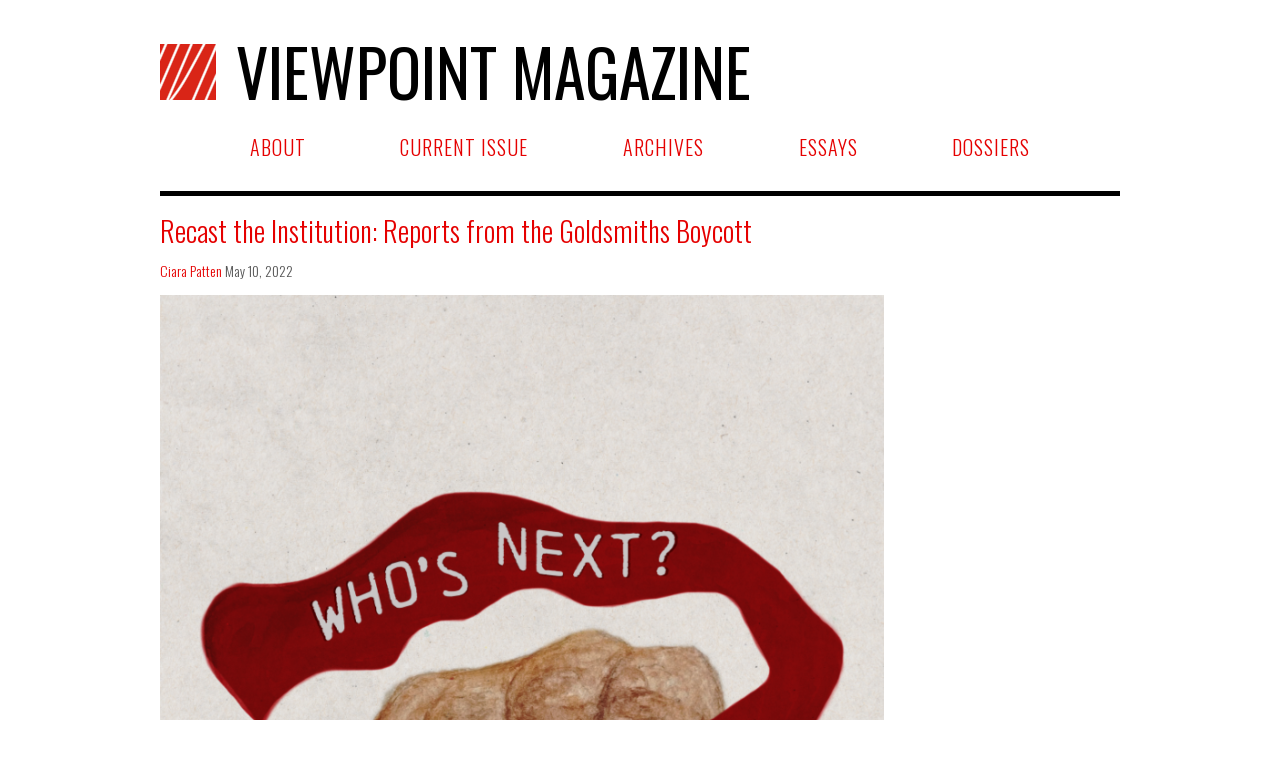

--- FILE ---
content_type: text/html; charset=UTF-8
request_url: https://viewpointmag.com/2022/05/10/recast-the-institution-reports-from-the-goldsmiths-boycott/
body_size: 31510
content:
<!DOCTYPE html>
<html lang="en-US">

<head>
<meta http-equiv="Content-Type" content="text/html; charset=UTF-8" />
<!-- <title>Recast the Institution: Reports from the Goldsmiths Boycott - Viewpoint Magazine</title> -->
<title>Recast the Institution: Reports from the Goldsmiths Boycott - Viewpoint Magazine</title>

<!-- Mobile viewport optimized -->
<meta name="viewport" content="width=device-width,initial-scale=1" />
<meta property="fb:pages" content="263407323694758" />

<link rel="profile" href="http://gmpg.org/xfn/11" />
<link rel="pingback" href="https://viewpointmag.com/xmlrpc.php" />
<link rel="shortcut icon" href="http://viewpointmag.com/wp-content/themes/path-child/favicon.ico" />
<meta name='robots' content='index, follow, max-image-preview:large, max-snippet:-1, max-video-preview:-1' />
	<style>img:is([sizes="auto" i], [sizes^="auto," i]) { contain-intrinsic-size: 3000px 1500px }</style>
	
<meta name="template" content="Path 0.2.1.2" />

	<!-- This site is optimized with the Yoast SEO plugin v26.7 - https://yoast.com/wordpress/plugins/seo/ -->
	<link rel="canonical" href="https://viewpointmag.com/2022/05/10/recast-the-institution-reports-from-the-goldsmiths-boycott/" />
	<meta property="og:locale" content="en_US" />
	<meta property="og:type" content="article" />
	<meta property="og:title" content="Recast the Institution: Reports from the Goldsmiths Boycott - Viewpoint Magazine" />
	<meta property="og:description" content="Outwardly, the sequence of events at Goldsmiths may be read as a demoralizing series of defeats, by which SMT continues to erode worker security irrespective of organized opposition, made all the more disheartening by mass resignations—with many citing toxic working conditions under current management as the reason for their voluntary departure. The stakes of the struggle are also revealed just here with two potential outcomes: 1) For SMT to realize their restructure, erecting a more violent institution while flagrantly working to impair future oppositions by reducing the workforce and targeting trade unionists for redundancy; or 2) For the dispute and boycott of Goldsmiths to mark not simply the unmatched extent of one local pushback but the mere beginnings of a protracted labor campaign to be sustained against the university in its current form—and perhaps against worker-governability by the managerialism that now characterizes higher education. It may only be possible to see the struggle defined by the defeat of one side in the presumption that its ends are within sight." />
	<meta property="og:url" content="https://viewpointmag.com/2022/05/10/recast-the-institution-reports-from-the-goldsmiths-boycott/" />
	<meta property="og:site_name" content="Viewpoint Magazine" />
	<meta property="article:publisher" content="https://www.facebook.com/viewpointmag/" />
	<meta property="article:published_time" content="2022-05-10T13:32:42+00:00" />
	<meta property="article:modified_time" content="2022-05-12T16:08:34+00:00" />
	<meta property="og:image" content="https://viewpointmag.com/wp-content/uploads/2022/05/Updated24042022_MAGMCSolidarityZine_Final_V3-1.png" />
	<meta property="og:image:width" content="794" />
	<meta property="og:image:height" content="1123" />
	<meta property="og:image:type" content="image/png" />
	<meta name="author" content="Ciara Patten" />
	<meta name="twitter:card" content="summary_large_image" />
	<meta name="twitter:creator" content="@viewpointmag" />
	<meta name="twitter:site" content="@viewpointmag" />
	<meta name="twitter:label1" content="Written by" />
	<meta name="twitter:data1" content="Ciara Patten" />
	<meta name="twitter:label2" content="Est. reading time" />
	<meta name="twitter:data2" content="28 minutes" />
	<script type="application/ld+json" class="yoast-schema-graph">{"@context":"https://schema.org","@graph":[{"@type":"Article","@id":"https://viewpointmag.com/2022/05/10/recast-the-institution-reports-from-the-goldsmiths-boycott/#article","isPartOf":{"@id":"https://viewpointmag.com/2022/05/10/recast-the-institution-reports-from-the-goldsmiths-boycott/"},"author":[{"@id":"https://viewpointmag.com/#/schema/person/image/1e3766fc9f6a42060257ceced0052978"}],"headline":"Recast the Institution: Reports from the Goldsmiths Boycott","datePublished":"2022-05-10T13:32:42+00:00","dateModified":"2022-05-12T16:08:34+00:00","mainEntityOfPage":{"@id":"https://viewpointmag.com/2022/05/10/recast-the-institution-reports-from-the-goldsmiths-boycott/"},"wordCount":6297,"image":{"@id":"https://viewpointmag.com/2022/05/10/recast-the-institution-reports-from-the-goldsmiths-boycott/#primaryimage"},"thumbnailUrl":"https://viewpointmag.com/wp-content/uploads/2022/05/Updated24042022_MAGMCSolidarityZine_Final_V3-1.png","articleSection":["Blog"],"inLanguage":"en-US"},{"@type":"WebPage","@id":"https://viewpointmag.com/2022/05/10/recast-the-institution-reports-from-the-goldsmiths-boycott/","url":"https://viewpointmag.com/2022/05/10/recast-the-institution-reports-from-the-goldsmiths-boycott/","name":"Recast the Institution: Reports from the Goldsmiths Boycott - Viewpoint Magazine","isPartOf":{"@id":"https://viewpointmag.com/#website"},"primaryImageOfPage":{"@id":"https://viewpointmag.com/2022/05/10/recast-the-institution-reports-from-the-goldsmiths-boycott/#primaryimage"},"image":{"@id":"https://viewpointmag.com/2022/05/10/recast-the-institution-reports-from-the-goldsmiths-boycott/#primaryimage"},"thumbnailUrl":"https://viewpointmag.com/wp-content/uploads/2022/05/Updated24042022_MAGMCSolidarityZine_Final_V3-1.png","datePublished":"2022-05-10T13:32:42+00:00","dateModified":"2022-05-12T16:08:34+00:00","author":{"@id":"https://viewpointmag.com/#/schema/person/8fb0e926f29e303f038b8abcea9f98af"},"breadcrumb":{"@id":"https://viewpointmag.com/2022/05/10/recast-the-institution-reports-from-the-goldsmiths-boycott/#breadcrumb"},"inLanguage":"en-US","potentialAction":[{"@type":"ReadAction","target":["https://viewpointmag.com/2022/05/10/recast-the-institution-reports-from-the-goldsmiths-boycott/"]}]},{"@type":"ImageObject","inLanguage":"en-US","@id":"https://viewpointmag.com/2022/05/10/recast-the-institution-reports-from-the-goldsmiths-boycott/#primaryimage","url":"https://viewpointmag.com/wp-content/uploads/2022/05/Updated24042022_MAGMCSolidarityZine_Final_V3-1.png","contentUrl":"https://viewpointmag.com/wp-content/uploads/2022/05/Updated24042022_MAGMCSolidarityZine_Final_V3-1.png","width":794,"height":1123},{"@type":"BreadcrumbList","@id":"https://viewpointmag.com/2022/05/10/recast-the-institution-reports-from-the-goldsmiths-boycott/#breadcrumb","itemListElement":[{"@type":"ListItem","position":1,"name":"Home","item":"https://viewpointmag.com/"},{"@type":"ListItem","position":2,"name":"Recast the Institution: Reports from the Goldsmiths Boycott"}]},{"@type":"WebSite","@id":"https://viewpointmag.com/#website","url":"https://viewpointmag.com/","name":"Viewpoint Magazine","description":"","potentialAction":[{"@type":"SearchAction","target":{"@type":"EntryPoint","urlTemplate":"https://viewpointmag.com/?s={search_term_string}"},"query-input":{"@type":"PropertyValueSpecification","valueRequired":true,"valueName":"search_term_string"}}],"inLanguage":"en-US"},{"@type":"Person","@id":"https://viewpointmag.com/#/schema/person/image/1e3766fc9f6a42060257ceced0052978","name":"Ciara Patten","image":{"@type":"ImageObject","inLanguage":"en-US","@id":"https://viewpointmag.com/#/schema/person/image/23494c9101089ad44ae88ce9d2f56aac","url":"https://secure.gravatar.com/avatar/?s=96&d=mm&r=g","contentUrl":"https://secure.gravatar.com/avatar/?s=96&d=mm&r=g","caption":"Ciara Patten"},"description":"was a student of the (now closed) Centre for Cultural Studies at Goldsmiths. She lives in Ireland.","url":"https://viewpointmag.com/author/ciara-patten/"}]}</script>
	<!-- / Yoast SEO plugin. -->


<link rel='dns-prefetch' href='//widgetlogic.org' />
<link rel='dns-prefetch' href='//fonts.googleapis.com' />
<link rel="alternate" type="application/rss+xml" title="Viewpoint Magazine &raquo; Feed" href="https://viewpointmag.com/feed/" />
<link rel="alternate" type="application/rss+xml" title="Viewpoint Magazine &raquo; Comments Feed" href="https://viewpointmag.com/comments/feed/" />
		<!-- This site uses the Google Analytics by MonsterInsights plugin v9.11.1 - Using Analytics tracking - https://www.monsterinsights.com/ -->
		<!-- Note: MonsterInsights is not currently configured on this site. The site owner needs to authenticate with Google Analytics in the MonsterInsights settings panel. -->
					<!-- No tracking code set -->
				<!-- / Google Analytics by MonsterInsights -->
		<script type="text/javascript">
/* <![CDATA[ */
window._wpemojiSettings = {"baseUrl":"https:\/\/s.w.org\/images\/core\/emoji\/16.0.1\/72x72\/","ext":".png","svgUrl":"https:\/\/s.w.org\/images\/core\/emoji\/16.0.1\/svg\/","svgExt":".svg","source":{"concatemoji":"https:\/\/viewpointmag.com\/wp-includes\/js\/wp-emoji-release.min.js?ver=dbe7bbad2f7a448b8185213ee0a96e9f"}};
/*! This file is auto-generated */
!function(s,n){var o,i,e;function c(e){try{var t={supportTests:e,timestamp:(new Date).valueOf()};sessionStorage.setItem(o,JSON.stringify(t))}catch(e){}}function p(e,t,n){e.clearRect(0,0,e.canvas.width,e.canvas.height),e.fillText(t,0,0);var t=new Uint32Array(e.getImageData(0,0,e.canvas.width,e.canvas.height).data),a=(e.clearRect(0,0,e.canvas.width,e.canvas.height),e.fillText(n,0,0),new Uint32Array(e.getImageData(0,0,e.canvas.width,e.canvas.height).data));return t.every(function(e,t){return e===a[t]})}function u(e,t){e.clearRect(0,0,e.canvas.width,e.canvas.height),e.fillText(t,0,0);for(var n=e.getImageData(16,16,1,1),a=0;a<n.data.length;a++)if(0!==n.data[a])return!1;return!0}function f(e,t,n,a){switch(t){case"flag":return n(e,"\ud83c\udff3\ufe0f\u200d\u26a7\ufe0f","\ud83c\udff3\ufe0f\u200b\u26a7\ufe0f")?!1:!n(e,"\ud83c\udde8\ud83c\uddf6","\ud83c\udde8\u200b\ud83c\uddf6")&&!n(e,"\ud83c\udff4\udb40\udc67\udb40\udc62\udb40\udc65\udb40\udc6e\udb40\udc67\udb40\udc7f","\ud83c\udff4\u200b\udb40\udc67\u200b\udb40\udc62\u200b\udb40\udc65\u200b\udb40\udc6e\u200b\udb40\udc67\u200b\udb40\udc7f");case"emoji":return!a(e,"\ud83e\udedf")}return!1}function g(e,t,n,a){var r="undefined"!=typeof WorkerGlobalScope&&self instanceof WorkerGlobalScope?new OffscreenCanvas(300,150):s.createElement("canvas"),o=r.getContext("2d",{willReadFrequently:!0}),i=(o.textBaseline="top",o.font="600 32px Arial",{});return e.forEach(function(e){i[e]=t(o,e,n,a)}),i}function t(e){var t=s.createElement("script");t.src=e,t.defer=!0,s.head.appendChild(t)}"undefined"!=typeof Promise&&(o="wpEmojiSettingsSupports",i=["flag","emoji"],n.supports={everything:!0,everythingExceptFlag:!0},e=new Promise(function(e){s.addEventListener("DOMContentLoaded",e,{once:!0})}),new Promise(function(t){var n=function(){try{var e=JSON.parse(sessionStorage.getItem(o));if("object"==typeof e&&"number"==typeof e.timestamp&&(new Date).valueOf()<e.timestamp+604800&&"object"==typeof e.supportTests)return e.supportTests}catch(e){}return null}();if(!n){if("undefined"!=typeof Worker&&"undefined"!=typeof OffscreenCanvas&&"undefined"!=typeof URL&&URL.createObjectURL&&"undefined"!=typeof Blob)try{var e="postMessage("+g.toString()+"("+[JSON.stringify(i),f.toString(),p.toString(),u.toString()].join(",")+"));",a=new Blob([e],{type:"text/javascript"}),r=new Worker(URL.createObjectURL(a),{name:"wpTestEmojiSupports"});return void(r.onmessage=function(e){c(n=e.data),r.terminate(),t(n)})}catch(e){}c(n=g(i,f,p,u))}t(n)}).then(function(e){for(var t in e)n.supports[t]=e[t],n.supports.everything=n.supports.everything&&n.supports[t],"flag"!==t&&(n.supports.everythingExceptFlag=n.supports.everythingExceptFlag&&n.supports[t]);n.supports.everythingExceptFlag=n.supports.everythingExceptFlag&&!n.supports.flag,n.DOMReady=!1,n.readyCallback=function(){n.DOMReady=!0}}).then(function(){return e}).then(function(){var e;n.supports.everything||(n.readyCallback(),(e=n.source||{}).concatemoji?t(e.concatemoji):e.wpemoji&&e.twemoji&&(t(e.twemoji),t(e.wpemoji)))}))}((window,document),window._wpemojiSettings);
/* ]]> */
</script>
<link rel='stylesheet' id='mci-footnotes-no-tooltips-pagelayout-none-css' href='https://viewpointmag.com/wp-content/plugins/footnotes/css/footnotes-nottbrpl0.min.css?ver=2.7.3' type='text/css' media='all' />
<link rel='stylesheet' id='style-css' href='https://viewpointmag.com/wp-content/themes/path-child/style.css?ver=0.1' type='text/css' media='all' />
<style id='wp-emoji-styles-inline-css' type='text/css'>

	img.wp-smiley, img.emoji {
		display: inline !important;
		border: none !important;
		box-shadow: none !important;
		height: 1em !important;
		width: 1em !important;
		margin: 0 0.07em !important;
		vertical-align: -0.1em !important;
		background: none !important;
		padding: 0 !important;
	}
</style>
<link rel='stylesheet' id='wp-block-library-css' href='https://viewpointmag.com/wp-includes/css/dist/block-library/style.min.css?ver=dbe7bbad2f7a448b8185213ee0a96e9f' type='text/css' media='all' />
<style id='classic-theme-styles-inline-css' type='text/css'>
/*! This file is auto-generated */
.wp-block-button__link{color:#fff;background-color:#32373c;border-radius:9999px;box-shadow:none;text-decoration:none;padding:calc(.667em + 2px) calc(1.333em + 2px);font-size:1.125em}.wp-block-file__button{background:#32373c;color:#fff;text-decoration:none}
</style>
<style id='co-authors-plus-coauthors-style-inline-css' type='text/css'>
.wp-block-co-authors-plus-coauthors.is-layout-flow [class*=wp-block-co-authors-plus]{display:inline}

</style>
<style id='co-authors-plus-avatar-style-inline-css' type='text/css'>
.wp-block-co-authors-plus-avatar :where(img){height:auto;max-width:100%;vertical-align:bottom}.wp-block-co-authors-plus-coauthors.is-layout-flow .wp-block-co-authors-plus-avatar :where(img){vertical-align:middle}.wp-block-co-authors-plus-avatar:is(.alignleft,.alignright){display:table}.wp-block-co-authors-plus-avatar.aligncenter{display:table;margin-inline:auto}

</style>
<style id='co-authors-plus-image-style-inline-css' type='text/css'>
.wp-block-co-authors-plus-image{margin-bottom:0}.wp-block-co-authors-plus-image :where(img){height:auto;max-width:100%;vertical-align:bottom}.wp-block-co-authors-plus-coauthors.is-layout-flow .wp-block-co-authors-plus-image :where(img){vertical-align:middle}.wp-block-co-authors-plus-image:is(.alignfull,.alignwide) :where(img){width:100%}.wp-block-co-authors-plus-image:is(.alignleft,.alignright){display:table}.wp-block-co-authors-plus-image.aligncenter{display:table;margin-inline:auto}

</style>
<link rel='stylesheet' id='block-widget-css' href='https://viewpointmag.com/wp-content/plugins/widget-logic/block_widget/css/widget.css?ver=1768336399' type='text/css' media='all' />
<style id='global-styles-inline-css' type='text/css'>
:root{--wp--preset--aspect-ratio--square: 1;--wp--preset--aspect-ratio--4-3: 4/3;--wp--preset--aspect-ratio--3-4: 3/4;--wp--preset--aspect-ratio--3-2: 3/2;--wp--preset--aspect-ratio--2-3: 2/3;--wp--preset--aspect-ratio--16-9: 16/9;--wp--preset--aspect-ratio--9-16: 9/16;--wp--preset--color--black: #000000;--wp--preset--color--cyan-bluish-gray: #abb8c3;--wp--preset--color--white: #ffffff;--wp--preset--color--pale-pink: #f78da7;--wp--preset--color--vivid-red: #cf2e2e;--wp--preset--color--luminous-vivid-orange: #ff6900;--wp--preset--color--luminous-vivid-amber: #fcb900;--wp--preset--color--light-green-cyan: #7bdcb5;--wp--preset--color--vivid-green-cyan: #00d084;--wp--preset--color--pale-cyan-blue: #8ed1fc;--wp--preset--color--vivid-cyan-blue: #0693e3;--wp--preset--color--vivid-purple: #9b51e0;--wp--preset--gradient--vivid-cyan-blue-to-vivid-purple: linear-gradient(135deg,rgba(6,147,227,1) 0%,rgb(155,81,224) 100%);--wp--preset--gradient--light-green-cyan-to-vivid-green-cyan: linear-gradient(135deg,rgb(122,220,180) 0%,rgb(0,208,130) 100%);--wp--preset--gradient--luminous-vivid-amber-to-luminous-vivid-orange: linear-gradient(135deg,rgba(252,185,0,1) 0%,rgba(255,105,0,1) 100%);--wp--preset--gradient--luminous-vivid-orange-to-vivid-red: linear-gradient(135deg,rgba(255,105,0,1) 0%,rgb(207,46,46) 100%);--wp--preset--gradient--very-light-gray-to-cyan-bluish-gray: linear-gradient(135deg,rgb(238,238,238) 0%,rgb(169,184,195) 100%);--wp--preset--gradient--cool-to-warm-spectrum: linear-gradient(135deg,rgb(74,234,220) 0%,rgb(151,120,209) 20%,rgb(207,42,186) 40%,rgb(238,44,130) 60%,rgb(251,105,98) 80%,rgb(254,248,76) 100%);--wp--preset--gradient--blush-light-purple: linear-gradient(135deg,rgb(255,206,236) 0%,rgb(152,150,240) 100%);--wp--preset--gradient--blush-bordeaux: linear-gradient(135deg,rgb(254,205,165) 0%,rgb(254,45,45) 50%,rgb(107,0,62) 100%);--wp--preset--gradient--luminous-dusk: linear-gradient(135deg,rgb(255,203,112) 0%,rgb(199,81,192) 50%,rgb(65,88,208) 100%);--wp--preset--gradient--pale-ocean: linear-gradient(135deg,rgb(255,245,203) 0%,rgb(182,227,212) 50%,rgb(51,167,181) 100%);--wp--preset--gradient--electric-grass: linear-gradient(135deg,rgb(202,248,128) 0%,rgb(113,206,126) 100%);--wp--preset--gradient--midnight: linear-gradient(135deg,rgb(2,3,129) 0%,rgb(40,116,252) 100%);--wp--preset--font-size--small: 13px;--wp--preset--font-size--medium: 20px;--wp--preset--font-size--large: 36px;--wp--preset--font-size--x-large: 42px;--wp--preset--spacing--20: 0.44rem;--wp--preset--spacing--30: 0.67rem;--wp--preset--spacing--40: 1rem;--wp--preset--spacing--50: 1.5rem;--wp--preset--spacing--60: 2.25rem;--wp--preset--spacing--70: 3.38rem;--wp--preset--spacing--80: 5.06rem;--wp--preset--shadow--natural: 6px 6px 9px rgba(0, 0, 0, 0.2);--wp--preset--shadow--deep: 12px 12px 50px rgba(0, 0, 0, 0.4);--wp--preset--shadow--sharp: 6px 6px 0px rgba(0, 0, 0, 0.2);--wp--preset--shadow--outlined: 6px 6px 0px -3px rgba(255, 255, 255, 1), 6px 6px rgba(0, 0, 0, 1);--wp--preset--shadow--crisp: 6px 6px 0px rgba(0, 0, 0, 1);}:where(.is-layout-flex){gap: 0.5em;}:where(.is-layout-grid){gap: 0.5em;}body .is-layout-flex{display: flex;}.is-layout-flex{flex-wrap: wrap;align-items: center;}.is-layout-flex > :is(*, div){margin: 0;}body .is-layout-grid{display: grid;}.is-layout-grid > :is(*, div){margin: 0;}:where(.wp-block-columns.is-layout-flex){gap: 2em;}:where(.wp-block-columns.is-layout-grid){gap: 2em;}:where(.wp-block-post-template.is-layout-flex){gap: 1.25em;}:where(.wp-block-post-template.is-layout-grid){gap: 1.25em;}.has-black-color{color: var(--wp--preset--color--black) !important;}.has-cyan-bluish-gray-color{color: var(--wp--preset--color--cyan-bluish-gray) !important;}.has-white-color{color: var(--wp--preset--color--white) !important;}.has-pale-pink-color{color: var(--wp--preset--color--pale-pink) !important;}.has-vivid-red-color{color: var(--wp--preset--color--vivid-red) !important;}.has-luminous-vivid-orange-color{color: var(--wp--preset--color--luminous-vivid-orange) !important;}.has-luminous-vivid-amber-color{color: var(--wp--preset--color--luminous-vivid-amber) !important;}.has-light-green-cyan-color{color: var(--wp--preset--color--light-green-cyan) !important;}.has-vivid-green-cyan-color{color: var(--wp--preset--color--vivid-green-cyan) !important;}.has-pale-cyan-blue-color{color: var(--wp--preset--color--pale-cyan-blue) !important;}.has-vivid-cyan-blue-color{color: var(--wp--preset--color--vivid-cyan-blue) !important;}.has-vivid-purple-color{color: var(--wp--preset--color--vivid-purple) !important;}.has-black-background-color{background-color: var(--wp--preset--color--black) !important;}.has-cyan-bluish-gray-background-color{background-color: var(--wp--preset--color--cyan-bluish-gray) !important;}.has-white-background-color{background-color: var(--wp--preset--color--white) !important;}.has-pale-pink-background-color{background-color: var(--wp--preset--color--pale-pink) !important;}.has-vivid-red-background-color{background-color: var(--wp--preset--color--vivid-red) !important;}.has-luminous-vivid-orange-background-color{background-color: var(--wp--preset--color--luminous-vivid-orange) !important;}.has-luminous-vivid-amber-background-color{background-color: var(--wp--preset--color--luminous-vivid-amber) !important;}.has-light-green-cyan-background-color{background-color: var(--wp--preset--color--light-green-cyan) !important;}.has-vivid-green-cyan-background-color{background-color: var(--wp--preset--color--vivid-green-cyan) !important;}.has-pale-cyan-blue-background-color{background-color: var(--wp--preset--color--pale-cyan-blue) !important;}.has-vivid-cyan-blue-background-color{background-color: var(--wp--preset--color--vivid-cyan-blue) !important;}.has-vivid-purple-background-color{background-color: var(--wp--preset--color--vivid-purple) !important;}.has-black-border-color{border-color: var(--wp--preset--color--black) !important;}.has-cyan-bluish-gray-border-color{border-color: var(--wp--preset--color--cyan-bluish-gray) !important;}.has-white-border-color{border-color: var(--wp--preset--color--white) !important;}.has-pale-pink-border-color{border-color: var(--wp--preset--color--pale-pink) !important;}.has-vivid-red-border-color{border-color: var(--wp--preset--color--vivid-red) !important;}.has-luminous-vivid-orange-border-color{border-color: var(--wp--preset--color--luminous-vivid-orange) !important;}.has-luminous-vivid-amber-border-color{border-color: var(--wp--preset--color--luminous-vivid-amber) !important;}.has-light-green-cyan-border-color{border-color: var(--wp--preset--color--light-green-cyan) !important;}.has-vivid-green-cyan-border-color{border-color: var(--wp--preset--color--vivid-green-cyan) !important;}.has-pale-cyan-blue-border-color{border-color: var(--wp--preset--color--pale-cyan-blue) !important;}.has-vivid-cyan-blue-border-color{border-color: var(--wp--preset--color--vivid-cyan-blue) !important;}.has-vivid-purple-border-color{border-color: var(--wp--preset--color--vivid-purple) !important;}.has-vivid-cyan-blue-to-vivid-purple-gradient-background{background: var(--wp--preset--gradient--vivid-cyan-blue-to-vivid-purple) !important;}.has-light-green-cyan-to-vivid-green-cyan-gradient-background{background: var(--wp--preset--gradient--light-green-cyan-to-vivid-green-cyan) !important;}.has-luminous-vivid-amber-to-luminous-vivid-orange-gradient-background{background: var(--wp--preset--gradient--luminous-vivid-amber-to-luminous-vivid-orange) !important;}.has-luminous-vivid-orange-to-vivid-red-gradient-background{background: var(--wp--preset--gradient--luminous-vivid-orange-to-vivid-red) !important;}.has-very-light-gray-to-cyan-bluish-gray-gradient-background{background: var(--wp--preset--gradient--very-light-gray-to-cyan-bluish-gray) !important;}.has-cool-to-warm-spectrum-gradient-background{background: var(--wp--preset--gradient--cool-to-warm-spectrum) !important;}.has-blush-light-purple-gradient-background{background: var(--wp--preset--gradient--blush-light-purple) !important;}.has-blush-bordeaux-gradient-background{background: var(--wp--preset--gradient--blush-bordeaux) !important;}.has-luminous-dusk-gradient-background{background: var(--wp--preset--gradient--luminous-dusk) !important;}.has-pale-ocean-gradient-background{background: var(--wp--preset--gradient--pale-ocean) !important;}.has-electric-grass-gradient-background{background: var(--wp--preset--gradient--electric-grass) !important;}.has-midnight-gradient-background{background: var(--wp--preset--gradient--midnight) !important;}.has-small-font-size{font-size: var(--wp--preset--font-size--small) !important;}.has-medium-font-size{font-size: var(--wp--preset--font-size--medium) !important;}.has-large-font-size{font-size: var(--wp--preset--font-size--large) !important;}.has-x-large-font-size{font-size: var(--wp--preset--font-size--x-large) !important;}
:where(.wp-block-post-template.is-layout-flex){gap: 1.25em;}:where(.wp-block-post-template.is-layout-grid){gap: 1.25em;}
:where(.wp-block-columns.is-layout-flex){gap: 2em;}:where(.wp-block-columns.is-layout-grid){gap: 2em;}
:root :where(.wp-block-pullquote){font-size: 1.5em;line-height: 1.6;}
</style>
<link rel='stylesheet' id='feature-post-by-id-css' href='https://viewpointmag.com/wp-content/plugins/feature-post-by-id/style.css?ver=dbe7bbad2f7a448b8185213ee0a96e9f' type='text/css' media='all' />
<link rel='stylesheet' id='font-oswald-css' href='https://fonts.googleapis.com/css?family=Oswald%3A400%2C300%2C700&#038;ver=1' type='text/css' media='screen' />
<style id='wp-typography-safari-font-workaround-inline-css' type='text/css'>
body {-webkit-font-feature-settings: "liga";font-feature-settings: "liga";-ms-font-feature-settings: normal;}
</style>
<script type="text/javascript" src="https://viewpointmag.com/wp-includes/js/jquery/jquery.min.js?ver=3.7.1" id="jquery-core-js"></script>
<script type="text/javascript" src="https://viewpointmag.com/wp-includes/js/jquery/jquery-migrate.min.js?ver=3.4.1" id="jquery-migrate-js"></script>
<link rel="https://api.w.org/" href="https://viewpointmag.com/wp-json/" /><link rel="alternate" title="JSON" type="application/json" href="https://viewpointmag.com/wp-json/wp/v2/posts/13716" /><link rel="EditURI" type="application/rsd+xml" title="RSD" href="https://viewpointmag.com/xmlrpc.php?rsd" />
<link rel='shortlink' href='https://viewpointmag.com/?p=13716' />
<link rel="alternate" title="oEmbed (JSON)" type="application/json+oembed" href="https://viewpointmag.com/wp-json/oembed/1.0/embed?url=https%3A%2F%2Fviewpointmag.com%2F2022%2F05%2F10%2Frecast-the-institution-reports-from-the-goldsmiths-boycott%2F" />
<link rel="alternate" title="oEmbed (XML)" type="text/xml+oembed" href="https://viewpointmag.com/wp-json/oembed/1.0/embed?url=https%3A%2F%2Fviewpointmag.com%2F2022%2F05%2F10%2Frecast-the-institution-reports-from-the-goldsmiths-boycott%2F&#038;format=xml" />
        <style type="text/css" id="pf-main-css">
            
				@media screen {
					.printfriendly {
						z-index: 1000; display: flex; margin: 0px 0px 0px 0px
					}
					.printfriendly a, .printfriendly a:link, .printfriendly a:visited, .printfriendly a:hover, .printfriendly a:active {
						font-weight: 600;
						cursor: pointer;
						text-decoration: none;
						border: none;
						-webkit-box-shadow: none;
						-moz-box-shadow: none;
						box-shadow: none;
						outline:none;
						font-size: 16px !important;
						color: #e50000 !important;
					}
					.printfriendly.pf-alignleft {
						justify-content: start;
					}
					.printfriendly.pf-alignright {
						justify-content: end;
					}
					.printfriendly.pf-aligncenter {
						justify-content: center;
						
					}
				}

				.pf-button-img {
					border: none;
					-webkit-box-shadow: none;
					-moz-box-shadow: none;
					box-shadow: none;
					padding: 0;
					margin: 0;
					display: inline;
					vertical-align: middle;
				}

				img.pf-button-img + .pf-button-text {
					margin-left: 6px;
				}

				@media print {
					.printfriendly {
						display: none;
					}
				}
				        </style>

            
        <style type="text/css" id="pf-excerpt-styles">
          .pf-button.pf-button-excerpt {
              display: none;
           }
        </style>

            	
	<!-- Enables media queries and html5 in some unsupported browsers. -->
	<!--[if (lt IE 9) & (!IEMobile)]>
	<script type="text/javascript" src="https://viewpointmag.com/wp-content/themes/path/js/respond/respond.min.js"></script>
	<script type="text/javascript" src="https://viewpointmag.com/wp-content/themes/path/js/html5shiv/html5shiv.js"></script>
	<![endif]-->
	
	<style type="text/css" id="custom-background-css">
body.custom-background { background-color: #ffffff; }
</style>
	<meta name="twitter:partner" content="tfwp" />
<meta name="twitter:card" content="summary" /><meta name="twitter:title" content="Recast the Institution: Reports from the Goldsmiths Boycott" /><meta name="twitter:description" content="Outwardly, the sequence of events at Goldsmiths may be read as a demoralizing series of defeats, by which SMT continues to erode worker security irrespective of organized opposition, made all the more disheartening by mass resignations—with many citing toxic working conditions under current management as the reason for their voluntary departure. The stakes of the struggle are also revealed just here&hellip;" /><meta name="twitter:image" content="https://viewpointmag.com/wp-content/uploads/2022/05/image1.jpeg" />
		<style type="text/css" id="wp-custom-css">
			


.author-description {
/* 	margin-bottom: -15px; */
	display:inline;
}

.author-co-profile  p:nth-child(2) {
	display:inline;
}

#simpletags-3{
	margin-top: 150px;
	
}

#hybrid-search-2 {
	margin-bottom: 150px;
}

.entry-content p {
	hyphens: none !important;
}

body, p,  h1, h2, h3, h4, h5, h6 {
	
 -moz-hyphens: auto !important;
-ms-hyphens: auto !important;
-webkit-hyphens: auto !important;
 hyphens: auto !important;}		</style>
		
<style type="text/css" media="all">
.footnotes_reference_container {margin-top: 24px !important; margin-bottom: 0px !important;}
.footnote_container_prepare > p {border-bottom: 1px solid #aaaaaa !important;}
.footnote_referrer_anchor, .footnote_item_anchor {bottom: 20vh;}
.footnote_plugin_index, .footnote_plugin_link, .footnote_plugin_text {
border:none;
}

.footnote_plugin_tooltip_text {
color:red;
}

.footnote_tooltip {
width:40em;
}

</style>


</head>

<body class="wordpress ltr en_US child-theme y2026 m01 d14 h00 wednesday logged-out custom-background singular singular-post singular-post-13716 post-format-standard layout-1c">

	
	<div id="container">

		
		
		<header id="header">

			
			<div class="wrap">

				<hgroup id="branding">
				
										
						<h1 id="site-title"><a href="https://viewpointmag.com" title="Viewpoint Magazine"><img src="//viewpointmag.com/wp-content/uploads/2013/09/headerclinamen.gif" />Viewpoint Magazine</a></h1>
					
										
					
					
				</hgroup><!-- #branding -->

				
			</div><!-- .wrap -->

			
		</header><!-- #header -->

		
		 
		
	<nav id="menu-secondary-title" class="nav-anchors">
	
		<div class="wrap">
		
			<a id="menu-secondary-anchor" class="menu-secondary-anchor" title="Secondary Mobile Menu" href="#menu-secondary-mobile">Menu</a>

		</div><!-- .wrap -->
	
	</nav><!-- #menu-secondary-title -->
 
	<nav id="menu-secondary" class="menu-container">

		<div class="wrap">
				
								
			<div class="menu"><ul id="menu-secondary-items" class=""><li id="menu-item-1977" class="menu-item menu-item-type-post_type menu-item-object-page menu-item-1977"><a target="_blank" href="https://viewpointmag.com/about/">About</a></li>
<li id="menu-item-9438" class="menu-item menu-item-type-post_type menu-item-object-post menu-item-9438"><a href="https://viewpointmag.com/2018/02/01/issue-6-imperialism/">Current Issue</a></li>
<li id="menu-item-2404" class="menu-item menu-item-type-taxonomy menu-item-object-category menu-item-2404"><a target="_blank" href="https://viewpointmag.com/category/issue-contents/">Archives</a></li>
<li id="menu-item-2347" class="menu-item menu-item-type-custom menu-item-object-custom menu-item-home menu-item-2347"><a target="_blank" href="https://viewpointmag.com/">Essays</a></li>
<li id="menu-item-6557" class="menu-item menu-item-type-taxonomy menu-item-object-category menu-item-6557"><a target="_blank" href="https://viewpointmag.com/category/collections/">Dossiers</a></li>
</ul></div>				
							
		</div><!-- .wrap -->

	</nav><!-- #menu-secondary .menu-container -->
	
		
		
		
		<div id="main">
		
				
		
			<div class="wrap">

			
			
		<nav class="breadcrumb-trail breadcrumbs" itemprop="breadcrumb">
			<span class="trail-browse">You are here:</span> <span class="trail-begin"><a href="https://viewpointmag.com" title="Viewpoint Magazine">Home</a></span>
			 <span class="sep">&#8764;</span> <a href="https://viewpointmag.com/2022/" title="2022">2022</a>
			 <span class="sep">&#8764;</span> <a href="https://viewpointmag.com/2022/05/" title="May 2022">May</a>
			 <span class="sep">&#8764;</span> <a href="https://viewpointmag.com/2022/05/10/" title="May 10, 2022">10</a>
			 <span class="sep">&#8764;</span> <span class="trail-end">Recast the Institution: Reports from the Goldsmiths Boycott</span>
		</nav>
	
	<div id="content">

		
		<div class="hfeed">

			
	
			
				
					
<article id="post-13716" class="hentry post publish post-1 odd author-davemesing has-excerpt format-standard category-blog">

	
		
		<header class="entry-header">
			<h1 class='post-title entry-title'><a href='https://viewpointmag.com/2022/05/10/recast-the-institution-reports-from-the-goldsmiths-boycott/'>Recast the Institution: Reports from the Goldsmiths Boycott</a></h1>			<div class="byline"><a href="https://viewpointmag.com/author/ciara-patten/" title="Posts by Ciara Patten" class="author url fn" rel="author">Ciara Patten</a> <time class="published" datetime="2022-05-10T09:32:42-04:00" title="Tuesday, May 10th, 2022, 9:32 am">May 10, 2022</time>  </div>		</header><!-- .entry-header -->
		
		<div class="entry-content">
			
<figure class="wp-block-image size-large"><a href="https://viewpointmag.com/wp-content/uploads/2022/05/Updated24042022_MAGMCSolidarityZine_Final_V3-1.png"><img fetchpriority="high" decoding="async" width="724" height="1024" src="https://viewpointmag.com/wp-content/uploads/2022/05/Updated24042022_MAGMCSolidarityZine_Final_V3-1-724x1024.png" alt class="wp-image-13717" srcset="https://viewpointmag.com/wp-content/uploads/2022/05/Updated24042022_MAGMCSolidarityZine_Final_V3-1-724x1024.png 724w, https://viewpointmag.com/wp-content/uploads/2022/05/Updated24042022_MAGMCSolidarityZine_Final_V3-1-212x300.png 212w, https://viewpointmag.com/wp-content/uploads/2022/05/Updated24042022_MAGMCSolidarityZine_Final_V3-1-768x1086.png 768w, https://viewpointmag.com/wp-content/uploads/2022/05/Updated24042022_MAGMCSolidarityZine_Final_V3-1.png 794w" sizes="(max-width: 724px) 100vw, 724px"></a><figcaption><a href="https://sites.gold.ac.uk/sociology/the-goldstrike-solidarity-zine/?fbclid=IwAR2YgmKLZub46XPtmhOfygS_z7zthEleCndAku3ItjxTlOAc7QFxEbP2S7k">Artwork</a> by Student at the MA Gender, Media &amp; Culture course</figcaption></figure>



<p>Painted in bold against the outer walls of the Margaret McMillan building at Goldsmiths, University of London, an inscription in memoriam of Mark Fisher reads, “Emancipatory politics must always destroy the appearance of a ‘natural order’, must reveal what is presented as necessary and inevitable to be a mere contingency, just as it must make what was previously deemed to be impossible seem attainable.”<span class="footnote_referrer"><a role="button" tabindex="0" onclick="footnote_moveToReference_13716_1('footnote_plugin_reference_13716_1_1');" onkeypress="footnote_moveToReference_13716_1('footnote_plugin_reference_13716_1_1');" href="#f+13716+1+1" class="footnote_hard_link"><sup id="footnote_plugin_tooltip_13716_1_1" class="footnote_plugin_tooltip_text">1</sup></a><span class="footnote_referrer_base"><span id="r+13716+1+1" class="footnote_referrer_anchor"></span></span><span id="footnote_plugin_tooltip_text_13716_1_1" class="footnote_tooltip"></span></span> If these words cut hard against the currents of education as Fisher saw them before his death in early 2017, in which metrics of productivity and excellence coincided with foreclosed conceptions of public goods and abundance to the detriment of personal and collective wellbeing, they do even more so today. Though tagged on its brick and mortar, the mural does not stand representative of Goldsmiths as an entity but in contradistinction to it, much despite attempts by College management to recuperate and commodify the intellectual and political projects of its workers and students. Framing their ongoing drive to push through a restructure based on increased high-salaried managerial positions, reductions of administrative and teaching staff, and growths of student numbers to finance the institution on their debt, the current Warden and Senior Management Team (SMT) <a href="https://www.gold.ac.uk/staff-students/info/recovery/">pitch Goldsmiths</a> as “a beacon of progressive, liberal values” that throws “a searchlight on some of society’s biggest problems.” With their restructure exemplary of the entrenchment of austerity that Fisher recognized as all pervasive, the values management invoke read as no more than hollowed, marketable abstractions seeking normalization among incoming student cohorts who may have never experienced the conditions of education differently. Management’s so-far relentless mission since early 2020 to execute a restructure no matter the strength of trade unionist opposition seems revealing of an objective of institutional depoliticization waged in the name of progressivism.&nbsp;</p>



<p>Responding to an ongoing dispute with the Goldsmiths University College Union (GUCU) which already saw three weeks of strike action during the 2021 winter term, SMT <a href="https://twitter.com/GoldsmithsUCU/status/1480633198069665802">issued a statement</a> on January 10<sup>th</sup> 2022 in which they doubled down on plans to make up to fifty-two “permanent” staff redundant across the departments of English and Creative Writing (ECW) and History by the end of the spring term. These redundancies were proposed as just part of the initial phase of an SMT-driven “Goldsmiths Recovery Programme”—a euphemism for a College-wide restructure. Spearheaded by Frances Corner, Warden (or Vice-Chancellor) of Goldsmiths since 2019, the Recovery Programme was officially unveiled in September 2021 to allegedly redress former economic mishandling of the College while repairing financial damages endured in the COVID-19 pandemic, and was announced with SMT’s motivation to “improve student experience” at the College while reversing a £12.7 million deficit into a surplus.</p>



<p>Since its first appearance, GUCU members have continually labeled the Recovery Programme as an ideological restructure driven not by genuine economic necessity but as an assault on worker security, as well as teaching and research autonomy, in an effort to increase annual profits and consolidate managerial power within the institution. With an overall goal to save £9 million over two years, an initial target for 2022 was set by SMT for £6 million. Two thirds of this were to be achieved by savings from academic departments and the centralization of “professional services” (administration in the US context). The remaining £2 million was to be gleaned from non-pay decreases elsewhere in the College budget. In September 2021, ECW and History were announced as the first targets for job cuts for already falling short of compulsory departmental savings contributions, with the equivalent of twenty full-time academic workers to be made redundant and up to thirty-two dedicated departmental administrative posts to be “deleted” (as described by SMT in <a href="https://goldsmithsucu.org/2021/11/03/five-things-frances-corner-didnt-tell-you-about-the-nojobcuts-dispute/">an email</a> to constituent staff). GUCU considers the latter effort a “fire and rehire” scheme set to deskill workers reinstated in a limited number of more atomised roles and to disproportionately affect those who identify as BAME (Black, Asian, and Minority Ethnic) and as women. Academic dismissals would be determined based on “rank and yank” tactics, requiring workers to complete a metrics-based <a href="https://goldsmithsucu.org/2022/02/28/stage-2-individual-consultation-report/">“Skills Match Questionnaire.”</a> The lowest “scoring” academic staff would be marked for redundancy.&nbsp;</p>



<p>An additional and pivotal aspect of the Goldsmiths Recovery Programme is the establishment of an institution-wide “connected curriculum” of compulsory undergraduate modules, planned by SMT to be in place by September 2022, to affect teaching practices, content, and learning objectives across the College. With titles such as “Goldsmiths 101,” the curriculum is allegedly designed to reflect the institution’s supposed values and “mission to promote equality, diversity and inclusion,” all while BAME workers across departments affected in the restructure face unemployment, including academic staff who designed and teach on the UK’s only Black British Literature, Black British History, and Queer History MA programs. The restructure’s <a href="https://www.gold.ac.uk/staff-students/info/recovery/">landing page</a> on the Goldsmiths website mentions an “expectation of the continuation of areas including Creative Writing, Black British History, Black British and Caribbean Literature and Queer Studies as vital areas of academic endeavour” alongside “traditional areas of strength like the environment, civic responsibility and social justice”—pledges management see as achievable without commitments to the livelihoods of workers.</p>



<p>The connected curriculum has received<a href="https://we-are.gold/2022/02/16/sociology-respond-to-the-imposition-of-a-connected-curriculum/"> resoundingly negative responses</a> from internal feedback solicited by SMT, and has been conveyed by workers as an embarrassingly simplified amalgamation of research topics extracted from faculties across the College. A lecturer from the department of Sociology, for instance, describes “Goldsmiths 101” as “proposed in sheer ignorance… Firstly, ignorance about the social sciences and humanities taught by us… Secondly, there is a blatant and appalling ignorance about students and their life experience and plurality of interests and concerns.” Sketched as three compulsory centralized modules for most undergraduate students, forty-five credits—the equivalent of three modules—would consequently be subtracted from departments for each student enrolled on one of their degree programs. Hypothetically, the effect of a reduced demand for departmental modules would provide more scope for SMT to identify “underperforming” programs. This would pave the way to further redundancies in conjunction with the connected curriculum’s “digital first” delivery (i.e., partially automatable online teaching), and therefore present a means for SMT to in part reach their remaining £3 million savings target. As Goldsmiths undergraduate degrees are currently largely based on option modules, the compulsory curriculum would also detract from students’ abilities to develop their own research practices, effectively assaulting their autonomy over their own education. In <a href="https://we-are.gold/2022/03/01/colleagues-warn-goldsmiths-proposed-connected-curriculum-highly-disruptive-to-the-ecology-of-programmes-in-media-communications-cultural-studies/">another review</a>, a lecturer from the department of Media, Communications and Cultural Studies claimed that student feedback on the connected curriculum has been “uniformly negative,” and quotes an undergraduate as saying, “[i]f this goes forward, I will be utterly ashamed for having this institution’s name on my degree.”</p>



<p>The SMT statement of January 10<sup>th</sup> insisted that no viable savings alternatives to redundancies had so far been proposed by workers of ECW or History. Management announced that it would therefore “commence its original proposal to reduce staff numbers as the way to close the financial gap” posed by the departments. This statement was taken to blithely disregard measures proposed by GUCU to save staff positions—such as rescinding plans to create new high-salary management roles, another key feature of the restructure<span class="footnote_referrer"><a role="button" tabindex="0" onclick="footnote_moveToReference_13716_1('footnote_plugin_reference_13716_1_2');" onkeypress="footnote_moveToReference_13716_1('footnote_plugin_reference_13716_1_2');" href="#f+13716+1+2" class="footnote_hard_link"><sup id="footnote_plugin_tooltip_13716_1_2" class="footnote_plugin_tooltip_text">2</sup></a><span class="footnote_referrer_base"><span id="r+13716+1+2" class="footnote_referrer_anchor"></span></span><span id="footnote_plugin_tooltip_text_13716_1_2" class="footnote_tooltip"></span></span>—without an explanation as to why such proposals were not considered “viable” in the short to medium term. <a href="https://www.gold.ac.uk/media/docs/about/recovery/Warden-Letter-211102.pdf">Repeated declarations</a> by SMT that redundancies are “always a last resort” were ultimately contradicted by March of this year, when <a href="https://goldsmithsucu.org/2022/03/17/gucu-response-to-the-wardens-recent-communications/">it was revealed</a> that by the voluntary severance of dozens of staff —and subsequent unfilled vacancies noted as close to double the number of positions marked for forced redundancy—enough savings had been generated at Goldsmiths to significantly reduce if not completely halt compulsory job cuts. Instead of doing this, GUCU reports, savings have been continually redirected to fund an interim “change management” team, consultants from the corporate sector with no long-term interests in higher education, hired to oversee the restructure and redundancies process.</p>



<p class="has-text-align-center">* * *</p>



<p>GUCU has declared SMT’s continuous refusals to cancel unnecessary job cuts as exemplary of institutional violence at Goldsmiths, and indicative of autocracy that follows managerialism, by which decisions are carried through on principle no matter the cost inflicted on those below. SMT’s expressions of regret for those affected by redundancies, meanwhile, stand in contradiction to the material effects of the policies they themselves design and implement—from the evisceration of individual access to waged work to increased workloads for remaining staff. If, as a <a href="https://tribunemag.co.uk/2021/11/strike-ucu-goldsmiths-london-university-redundancies-banks?fbclid=IwAR160yjqt8AiiAnuInws_0i39Wr8KPt3V7Rjj52dh_SiqOeU36r4RjUPjt8">recent article</a> in <em>Tribune </em>magazine claims, current events at Goldsmiths present a microcosm of working conditions across the higher education sector, it is this that has become most recognizable amidst SMT’s restructure: the degrees of violence to which workers and students alike are subject in the corporatized austerity university.&nbsp;</p>



<p>Worker struggles against the Goldsmiths Recovery Programme were escalated in early 2022 and have reached unprecedented extents even against the backdrop of some of the largest ever coordinated actions of the national University College Union (UCU). In March 2022 alone, <a href="https://www.ucu.org.uk/article/12205/Third-wave-of-UK-wide-university-strikes-begins-today-with-five-day-walkout">up to fifty-thousand workers </a>&nbsp;across sixty-seven universities went on strike as part of the national <a href="https://www.ucu.org.uk/article/11818/Four-fights-dispute-FAQs">“Four Fights” campaign</a>. By that same month, almost eight out of twenty teaching weeks of the 2021–22 academic year at Goldsmiths had been absorbed by strike action in a local campaign for no job cuts, no connected curriculum, and no institutional restructure without meaningful consultation and involvement of all workers. Just days after SMT’s January 10<sup>th</sup> statement, the UCU issued an <a href="https://www.ucu.org.uk/article/11947/Goldsmiths-hit-with-international-boycott">international academic boycott and gray-listing</a> of Goldsmiths, appealing to researchers of other institutions to cancel or relocate events scheduled at the College, to refrain from submitting to its publications, and to refuse new contracts as its external examiners. Such a move is described by the UCU as their “ultimate sanction” against an institution and, considering the lasting reputational damage that may follow, one only issued as a last measure against egregious displays of institutional violence.<span class="footnote_referrer"><a role="button" tabindex="0" onclick="footnote_moveToReference_13716_1('footnote_plugin_reference_13716_1_3');" onkeypress="footnote_moveToReference_13716_1('footnote_plugin_reference_13716_1_3');" href="#f+13716+1+3" class="footnote_hard_link"><sup id="footnote_plugin_tooltip_13716_1_3" class="footnote_plugin_tooltip_text">3</sup></a><span class="footnote_referrer_base"><span id="r+13716+1+3" class="footnote_referrer_anchor"></span></span><span id="footnote_plugin_tooltip_text_13716_1_3" class="footnote_tooltip"></span></span>&nbsp;</p>



<p>Despite the breadth of industrial action at Goldsmiths, SMT’s strategy has evidently been to hold steadfast in the assumption that once the initial force of worker outrage against the restructure has been exhausted, so too will the organized response subside. Just after 7pm on Friday, April 8<sup>th</sup>, the eve of an Easter-period recess, redundancy notices were issued by email from SMT to sixteen staff members of ECW and History. The majority of academics who received dismissals are active trade unionists, including departmental reps and a serving co-president. The fact that, at least so far, the number of redundancies issued by SMT have not come near the initial projection is not a point of celebration for GUCU members. Grief and exhaustion are<em> </em>palpable among staff and students at Goldsmiths, yet determination to continue the fight against the restructure has been bolstered by the example set by the University of Liverpool UCU, which in a 2021 dispute <a href="https://www.liverpoolecho.co.uk/news/liverpool-news/university-liverpool-strikes-called-union-21728917">overturned the compulsory redundancies</a> of forty-seven academic staff members <em>after </em>termination notices were issued by management.</p>



<p>As an ongoing struggle, the situation at Goldsmiths is difficult to analyze comprehensively, as is its end result difficult to predict.&nbsp;Having never entered one before, GUCU is currently in its third local dispute under Frances Corner’s governance, with worker organizing across those motions now stretching beyond three academic years.&nbsp;As of April 2022, GUCU members have <a href="https://goldsmithsucu.org/2022/04/01/goldsmiths-ucu-branch-motion-01-04-2022/">reballotted</a> at&nbsp;87.5% to extend the current dispute period and take action short of strike (ASOS) over the summer term, with <a href="https://goldsmithsucu.org/2022/04/29/gucu-statement-on-redundancies/">publicized tactics</a> including a marking boycott and non-compliance with the connected curriculum. Additionally, there has been a reballot of 78% to <a href="https://twitter.com/GoldsmithsUCU/status/1513653207666466822">resume strike</a> action in the 2022-23 academic year. A single industrial motion covering two academic years is, once more, unprecedented in the history of the UCU.&nbsp;Outwardly, the sequence of events at Goldsmiths may be read as a demoralizing series of defeats, by which SMT continues to erode worker security irrespective of organized opposition, made all the more disheartening by mass resignations—with many citing toxic working conditions under current management as the reason for their voluntary departure. The stakes of the struggle are also&nbsp;revealed just here with two potential outcomes: 1) For SMT to realize their restructure, erecting a more violent institution while flagrantly working to impair&nbsp;future oppositions by reducing the workforce and targeting trade unionists for redundancy; or 2) For the dispute and boycott of Goldsmiths to mark not simply the unmatched extent of one local pushback but the mere beginnings of a protracted labor campaign to be sustained against the university in its current form—and perhaps against worker-governability by the managerialism that now characterizes higher education. It may only be possible to&nbsp;see the struggle defined by the defeat of one side in the presumption that its ends are within sight.&nbsp;</p>



<p class="has-text-align-center">* * *</p>



<p>Mere yards from Fisher’s words on the central campus of Goldsmiths on Lewisham Way in South East London, one can now find on the New Cross Road high street the prospective site of an “Enterprise Hub,” a renovation project set in motion following the appointment of Corner as Warden. Set to cost the institution upwards of £4 million, the same figure planned to be saved by staff redundancies and administrative changes in the more recently conceived restructure, management’s <a href="https://www.gold.ac.uk/nxhub/aims/">proclaimed goal</a> for the Hub has been to build “a local community of entrepreneurs and support business-start up and growth.” Although indefinitely paused as an outcome of industrial dispute, the conception of the Hub is emblematic of a broader vision for the transformation of Goldsmiths into an institution that reflects the political economy of fully marketized higher education, in which a university qualification is foremost a transaction and a marker of personal investment and self-entrepreneurialism.&nbsp;</p>



<p>Goldsmiths is no outlier in the fact that the so-called financial health of UK universities has become dependent on student fees and recruitment growth since the <a href="https://www.gov.uk/government/publications/the-browne-report-higher-education-funding-and-student-finance">2010 Browne Review</a>.<span class="footnote_referrer"><a role="button" tabindex="0" onclick="footnote_moveToReference_13716_1('footnote_plugin_reference_13716_1_4');" onkeypress="footnote_moveToReference_13716_1('footnote_plugin_reference_13716_1_4');" href="#f+13716+1+4" class="footnote_hard_link"><sup id="footnote_plugin_tooltip_13716_1_4" class="footnote_plugin_tooltip_text">4</sup></a><span class="footnote_referrer_base"><span id="r+13716+1+4" class="footnote_referrer_anchor"></span></span><span id="footnote_plugin_tooltip_text_13716_1_4" class="footnote_tooltip"></span></span> By the review, block grants that formerly subsidised undergraduate education were slashed and student fees—only reintroduced for the first time since the 60s under Blair’s 1998 government—were almost tripled and capped at £9000 per year.<span class="footnote_referrer"><a role="button" tabindex="0" onclick="footnote_moveToReference_13716_1('footnote_plugin_reference_13716_1_5');" onkeypress="footnote_moveToReference_13716_1('footnote_plugin_reference_13716_1_5');" href="#f+13716+1+5" class="footnote_hard_link"><sup id="footnote_plugin_tooltip_13716_1_5" class="footnote_plugin_tooltip_text">5</sup></a><span class="footnote_referrer_base"><span id="r+13716+1+5" class="footnote_referrer_anchor"></span></span><span id="footnote_plugin_tooltip_text_13716_1_5" class="footnote_tooltip"></span></span> This event prompted the renowned UK student revolts of November 2010. In that year, around 44% of Goldsmiths’ <a href="https://www.gold.ac.uk/media/documents-by-section/about-us/governance/2010-11-financialstatements.pdf">reported income</a> was comprised of student fees, while around 39% was composed of grants. By 2020, tuition fees stood at approximately £9250 per year per home-rated undergraduate student and accounted for 77% of income. Funding council grants <a href="https://www.gold.ac.uk/media/docs/public-information/annual-reports/financial-statements-2019-20.pdf">made up just 9%</a>.<span class="footnote_referrer"><a role="button" tabindex="0" onclick="footnote_moveToReference_13716_1('footnote_plugin_reference_13716_1_6');" onkeypress="footnote_moveToReference_13716_1('footnote_plugin_reference_13716_1_6');" href="#f+13716+1+6" class="footnote_hard_link"><sup id="footnote_plugin_tooltip_13716_1_6" class="footnote_plugin_tooltip_text">6</sup></a><span class="footnote_referrer_base"><span id="r+13716+1+6" class="footnote_referrer_anchor"></span></span><span id="footnote_plugin_tooltip_text_13716_1_6" class="footnote_tooltip"></span></span>&nbsp;</p>



<p>Peter Fleming points out that as universities came to be financed on student debt—in accordance with policy designed by people who received degrees during a time in which public university attendance was free—so increases the impulse to see a return on investment in education. From this tendency follows an attack on education for its sake, particularly within the arts and humanities.<span class="footnote_referrer"><a role="button" tabindex="0" onclick="footnote_moveToReference_13716_1('footnote_plugin_reference_13716_1_7');" onkeypress="footnote_moveToReference_13716_1('footnote_plugin_reference_13716_1_7');" href="#f+13716+1+7" class="footnote_hard_link"><sup id="footnote_plugin_tooltip_13716_1_7" class="footnote_plugin_tooltip_text">7</sup></a><span class="footnote_referrer_base"><span id="r+13716+1+7" class="footnote_referrer_anchor"></span></span><span id="footnote_plugin_tooltip_text_13716_1_7" class="footnote_tooltip"></span></span> This arises at individual level, as students become “consumers” in an educational transaction, and from policy makers keen to see graduates pay off state-issued student loans.<span class="footnote_referrer"><a role="button" tabindex="0" onclick="footnote_moveToReference_13716_1('footnote_plugin_reference_13716_1_8');" onkeypress="footnote_moveToReference_13716_1('footnote_plugin_reference_13716_1_8');" href="#f+13716+1+8" class="footnote_hard_link"><sup id="footnote_plugin_tooltip_13716_1_8" class="footnote_plugin_tooltip_text">8</sup></a><span class="footnote_referrer_base"><span id="r+13716+1+8" class="footnote_referrer_anchor"></span></span><span id="footnote_plugin_tooltip_text_13716_1_8" class="footnote_tooltip"></span></span> As a result, remaining government grants are prioritized for university departments that specialize in STEM fields while the arts, humanities, and social sciences <a href="https://www.theguardian.com/education/2021/may/06/plans-for-50-funding-cut-to-arts-subjects-at-universities-catastrophic">receive less year on year</a>. UK universities are now also <a href="https://www.theguardian.com/education/2022/jan/20/ofs-publishes-plans-to-punish-english-universities-for-poor-value-for-money">subject to government fines</a> if less than 60% of recent graduates do not secure “skilled employment” within the first year of completing their college course. As such, higher education is ever less provided as a social good than for the tending of human capital, or the production of <em>homo oeconomicus</em>, for future returns in economic circulation, while arts and humanities curricula must increasingly prove their applicability on the market and the “transferability” of the skills they cultivate.&nbsp;</p>



<p>Considering all of this and the managerialist turn that has also defined higher education post-Browne Review,<span class="footnote_referrer"><a role="button" tabindex="0" onclick="footnote_moveToReference_13716_1('footnote_plugin_reference_13716_1_9');" onkeypress="footnote_moveToReference_13716_1('footnote_plugin_reference_13716_1_9');" href="#f+13716+1+9" class="footnote_hard_link"><sup id="footnote_plugin_tooltip_13716_1_9" class="footnote_plugin_tooltip_text">9</sup></a><span class="footnote_referrer_base"><span id="r+13716+1+9" class="footnote_referrer_anchor"></span></span><span id="footnote_plugin_tooltip_text_13716_1_9" class="footnote_tooltip"></span></span> SMT’s promotions of <em>business growth</em> and <em>enterprise</em> are hardly surprising. They also fly in the face of <a href="https://goldsmithsucu.org/wp-content/uploads/2018/09/The-Gold-Paper-Web.pdf">governance models</a> previously proposed by a staff-and-student collective seeking to position Goldsmiths “at the forefront of re-casting the university” as a public good and to set a strategy to lobby the state for alternative funding mechanisms.<span class="footnote_referrer"><a role="button" tabindex="0" onclick="footnote_moveToReference_13716_1('footnote_plugin_reference_13716_1_10');" onkeypress="footnote_moveToReference_13716_1('footnote_plugin_reference_13716_1_10');" href="#f+13716+1+10" class="footnote_hard_link"><sup id="footnote_plugin_tooltip_13716_1_10" class="footnote_plugin_tooltip_text">10</sup></a><span class="footnote_referrer_base"><span id="r+13716+1+10" class="footnote_referrer_anchor"></span></span><span id="footnote_plugin_tooltip_text_13716_1_10" class="footnote_tooltip"></span></span> Instead, the emphasis under the current Warden is to <em>teach in the areas </em>of social justice, ethics, and diversity, so that they may, presumably, be applied elsewhere on the job market. The paradox that the employment stability of those who teach and support learning at Goldsmiths is negated so that more students may earn degrees from the College to, also presumably, buy themselves a level of future security is overlooked by management.&nbsp;</p>



<p>Similarly premised on job cuts and SMT expansion, an earlier iteration of the Warden’s restructure was circumvented by worker organizing in 2020. Formerly the head of the London College of Fashion and Pro-Vice Chancellor of University of the Arts London—<a href="https://thetab.com/uk/london/2017/05/24/ual-students-protest-job-cuts-course-restructuring-29487">which saw a restructure</a> similarly based on job cuts imposed in 2017—<a href="https://www.gold.ac.uk/study/creating-change/climate-change/frances-corner/">Corner sought</a> to establish her position at Goldsmiths on campaigns of ethical business practices and an institutional “Green New Deal.” (The latter was seen by many on the ground as tied to a green-washing PR scheme following a 137-day student-led <a href="https://www.goldsmithssu.org/news/article/6013/GARA-Goldsmiths-Anti-Racist-Action-everything-you-need-to-know/">“Goldsmiths Anti-Racist Action”</a> occupation of Deptford Town Hall, a campus building just doors up from the future site of the Enterprise Hub. <a href="https://www.theguardian.com/education/2019/jul/29/anti-racism-activists-end-goldsmiths-occupation">Within a month</a> of the occupation’s end, which happened after management threatened to pursue the legal eviction of students demanding that the College address institutional racism, SMT began <a href="https://www.theguardian.com/environment/2019/aug/12/goldsmiths-bans-beef-from-university-cafes-to-tackle-climate-crisis">rebuilding the Goldsmiths brand</a> as a forerunner of decarbonization and fossil-fuel divestment.) The Warden’s vision of a business of care was undermined early in her tenure, when in January 2020 an “Evolving Goldsmiths” agenda was circulated by SMT to unexpecting staff to announce a plan to reverse an institutional deficit of £10 million to a surplus of £2 million within three years and&nbsp; achieve financial sustainability by 2030.<span class="footnote_referrer"><a role="button" tabindex="0" onclick="footnote_moveToReference_13716_1('footnote_plugin_reference_13716_1_11');" onkeypress="footnote_moveToReference_13716_1('footnote_plugin_reference_13716_1_11');" href="#f+13716+1+11" class="footnote_hard_link"><sup id="footnote_plugin_tooltip_13716_1_11" class="footnote_plugin_tooltip_text">11</sup></a><span class="footnote_referrer_base"><span id="r+13716+1+11" class="footnote_referrer_anchor"></span></span><span id="footnote_plugin_tooltip_text_13716_1_11" class="footnote_tooltip"></span></span> As the precursor to the pandemic Recovery Programme, Evolving Goldsmiths was also purportedly motivated to produce an improvement in student experience while correcting the institution’s financial standing. The agenda stipulated for the first time the construction of the Enterprise Hub, the creation of new senior management positions, and a 15% cost reduction from academic and professional services. Also introduced in late January was a “Voluntary Severance Scheme” open to all to lower staff numbers without yet forcing redundancies.</p>



<p>Identifying serious flaws with the financial rationale of the scheme, GUCU immediately and vehemently disputed SMT’s claims the Evolving Goldsmiths was designed with “radical transparency.”&nbsp; For example, workers questioned why ten years were required to achieve economic stability when budgetary deficits at the College had been reported for just three. <a href="https://goldsmithsucu.org/wp-content/uploads/2020/03/FINAL-NOTE-ON-FINANCES-8-March-2020-2-2.pdf">In a financial analysis of the plan</a>, GUCU noted that the reported deficit was not based on massive income losses but a failure to meet projected growth, including a targeted 5.3% increase in student fees income despite mitigating external and internal conditions—from Brexit to individual departments hitting recruitment capacity without the provision of further teaching resources.&nbsp;</p>



<p>Following the establishment of an official union dispute and a local ballot to escalate demands for no job cuts and no SMT-dictated restructure, the Warden announced the “closure” of Evolving Goldsmiths via email in April 2020. In the wake of COVID-19, however, she simultaneously gestured to the development of a “recovery plan” for the College to withstand financial losses caused by the pandemic. The voluntary severance scheme was also retained and ultimately extended to March 2021. Although welcoming an end to Evolving Goldsmiths, staff quickly expressed skepticism of the recovery plan, claiming that it would be meaningless for a restructure to be canceled if its significant features were to reemerge beneath another name.</p>



<p>Suspicions that elements of Evolving Goldsmiths would reappear simply rebranded materialized in 2021—after Corner and SMT had received an <a href="https://we-are.gold/vonc/">87% vote of no confidence from academic workers</a>. In the vote, it was asserted that management had lost all credibility in the aftermath of the first restructure scheme and for proceeding with unpopular plans to centralize administration and establish an Enterprise Hub despite running the College on a deficit. The Goldsmiths Recovery Programme was only unveiled after SMT secured a £7 million revolving cash credit in loans from Lloyds Bank and Nat West, which, in refinancing the College’s standing debt, made budget cuts a contractual requirement. Worth £60 million, the entire Goldsmiths campus save its main “Richard Hoggart” building were taken as collateral should the College breach its covenants.</p>



<figure class="wp-block-image size-full"><a href="https://viewpointmag.com/wp-content/uploads/2022/05/image1.jpeg"><img decoding="async" width="750" height="617" src="https://viewpointmag.com/wp-content/uploads/2022/05/image1.jpeg" alt class="wp-image-13719" srcset="https://viewpointmag.com/wp-content/uploads/2022/05/image1.jpeg 750w, https://viewpointmag.com/wp-content/uploads/2022/05/image1-300x247.jpeg 300w" sizes="(max-width: 750px) 100vw, 750px"></a><figcaption>Sign outside of the Richard Hoggart Building</figcaption></figure>



<p>To secure its deals with the banks, Goldsmiths was required to undergo an “Independent Business Review,” or an external audit, to identify savings opportunities. KPMG subsequently won a tender for the audit even though the chair of the Goldsmiths Finance &amp; Resources Committee had worked for the firm for thirty-four years, presenting what the worker-led “Goldsmiths Collective Change Working Group” <a href="https://we-are.gold/2021/12/15/a-crisis-in-governance-at-goldsmiths-urgent-questions-asked-to-council-over-conflicts-of-interest/">claim</a> to be a clear conflict of interests.<span class="footnote_referrer"><a role="button" tabindex="0" onclick="footnote_moveToReference_13716_1('footnote_plugin_reference_13716_1_12');" onkeypress="footnote_moveToReference_13716_1('footnote_plugin_reference_13716_1_12');" href="#f+13716+1+12" class="footnote_hard_link"><sup id="footnote_plugin_tooltip_13716_1_12" class="footnote_plugin_tooltip_text">12</sup></a><span class="footnote_referrer_base"><span id="r+13716+1+12" class="footnote_referrer_anchor"></span></span><span id="footnote_plugin_tooltip_text_13716_1_12" class="footnote_tooltip"></span></span> Releasing its findings to the College in September 2020, KPMG recommended measures previously proposed by GUCU as savings alternatives to Evolving Goldsmiths, such as selling excess campus real estate and halting capital expenditure projects like the Enterprise Hub. According to GUCU’s reports of the (embargoed) audit, staff redundancies were not initially proposed by <a href="https://goldsmithsucu.org/2020/10/16/gucu-initial-response-to-kpmgs-independent-business-report-ibr/">KMPG</a>. However, SMT contracted the firm <em>again</em> for an additional audit, this time to carry out a “Professional Services Blueprint” and an “Academic Portfolio Review” in which the savings recommendations shifted entirely to staff cost reductions and the financial profiling of modules and programs within departments. Plans for the Enterprise Hub were paused.</p>



<p>With contradictions abound in the recovery plan, GUCU members have illustrated how questionable financial framing by SMT alone casts the necessity of such a drastic restructure in dubious light. For one, the deficit reported by SMT as catastrophic is far lower than projections of as much as £25–40 million at the onset of the pandemic due to student enrolment holding despite state-issued travel restrictions. Meanwhile the underlying deficit of £6.5 million was reduced from £12 million in the previous year<span class="footnote_referrer"><a role="button" tabindex="0" onclick="footnote_moveToReference_13716_1('footnote_plugin_reference_13716_1_13');" onkeypress="footnote_moveToReference_13716_1('footnote_plugin_reference_13716_1_13');" href="#f+13716+1+13" class="footnote_hard_link"><sup id="footnote_plugin_tooltip_13716_1_13" class="footnote_plugin_tooltip_text">13</sup></a><span class="footnote_referrer_base"><span id="r+13716+1+13" class="footnote_referrer_anchor"></span></span><span id="footnote_plugin_tooltip_text_13716_1_13" class="footnote_tooltip"></span></span> due to departmental savings through measures such as frozen pay rates and unfilled job vacancies. This means that savings have already come at the increase of staff workloads for stagnated compensation. In interviews conducted for this text, academic workers repeatedly stressed concern over the absence of an impact assessment of a further-reduced workforce. It’s argued that consequently further-swollen workloads and worsened staff-to-student ratios would adversely affect ability in the College to retain student numbers regardless of management’s insistence on growth, thus enabling SMT to repeatedly declare financial crisis. Nonetheless, the rejection of savings alternatives and the rehiring of KPMG to explicitly focus on reviewing staff-related expenditure— which accounts for the highest proportion of outgoing costs at 65%<span class="footnote_referrer"><a role="button" tabindex="0" onclick="footnote_moveToReference_13716_1('footnote_plugin_reference_13716_1_14');" onkeypress="footnote_moveToReference_13716_1('footnote_plugin_reference_13716_1_14');" href="#f+13716+1+14" class="footnote_hard_link"><sup id="footnote_plugin_tooltip_13716_1_14" class="footnote_plugin_tooltip_text">14</sup></a><span class="footnote_referrer_base"><span id="r+13716+1+14" class="footnote_referrer_anchor"></span></span><span id="footnote_plugin_tooltip_text_13716_1_14" class="footnote_tooltip"></span></span>— indicates that redundancies were always an intentional and essential feature of the restructure. In GUCU analyses, KPMG were consulted until SMT <em>got the right answer</em>, proving that the Recovery Programme is not one motivated by financial necessity but is of an ideological imperative and one by which the College has been intentionally nestled into the grip of the banks to shield the restructure from trade-union opposition.</p>



<p class="has-text-align-center">* * *</p>



<p>Totaling thirty-eight strike days between November 2021 and March 2022, GUCU action against the Recovery Programme continues to demonstrate strengths in solidarity despite SMT’s pitting of workers against one another via metrics evaluation and students against workers more directly. For instance, in one of numerous emails to students throughout the year, Corner announced that she had taken the “unprecedented step of urging UCU members to not vote in favour of taking industrial action, given the significant effect any such action could have on our students’ learning and experience.” In the same message, the Warden linked an <a href="https://studentsunionucl.org/sites/default/files/2021-10/Policy%20Proposal%20Industrial%20Action.pdf">anti-strike motion</a> from the University College London Students’ Union in spite of declarations of support of industrial action by the <a href="https://www.goldsmithssu.org/democracy/campaigns/strikes/goldsmithssuposition/">Goldsmiths SU</a>. Student solidarity has, however, been clear in their presence on picket lines, in their disseminations of agitprop and <a href="https://drive.google.com/file/d/1ZXU61lCXCf6LTokQVq6q8jfLJleJOfip/view">zines</a>, and in direct action—showing continuity from previous student support for workers’ rights at the institution, such as <a href="https://goldsmithsucu.org/justice-for-cleaners/">2019 campaigns</a> to end the outsourcing of cleaning and security staff. During a strike week in February 2022, <a href="https://mediadiversified.org/2022/02/19/when-being-realistic-is-social-value-reduced-to-pure-economics-inside-the-strikes-at-goldsmiths/?fbclid=IwAR1LDZkS8Y_CIV4MpE4G_luTD5g6lAdyZ24-igPX_13u7qzF_FptL9b_fhg">students disrupted</a> and momentarily shut down a Goldsmiths Council and Academic Board meeting, at which SMT was present, at the University of London campus in Central London. In a speech calling out misrepresentations of the College’s economic state, it was pronounced that “staff and students have been gaslighted by all this deception and dishonesty.”&nbsp;</p>



<p>Repeated email appeals from management to staff to cancel strike action in consideration of student welfare begs for particular attention, for the post-Browne Review university is itself premised on accumulations of wealth at the expense of students and therefore on the very contraction of welfare. GUCU reports that SMT have refused requests from academic staff that wages withheld during strike periods be redistributed to students as a refund for the significant teaching time lost in the past academic year,<span class="footnote_referrer"><a role="button" tabindex="0" onclick="footnote_moveToReference_13716_1('footnote_plugin_reference_13716_1_15');" onkeypress="footnote_moveToReference_13716_1('footnote_plugin_reference_13716_1_15');" href="#f+13716+1+15" class="footnote_hard_link"><sup id="footnote_plugin_tooltip_13716_1_15" class="footnote_plugin_tooltip_text">15</sup></a><span class="footnote_referrer_base"><span id="r+13716+1+15" class="footnote_referrer_anchor"></span></span><span id="footnote_plugin_tooltip_text_13716_1_15" class="footnote_tooltip"></span></span> while students engaged in a fees strike in solidarity with staff have risked potential and actual expulsion from the College. (The first expulsion was issued to an international MA student on February 24<sup>th</sup>, mere days after the disrupted board meeting.) Concern for welfare, it seems, is extended only so long as students remain compliant in their positions along the capital flows of the institution. As such, claims that a restructure of Goldsmiths is motivated by desires to meet demands for improved “experience” at the university depends on a purely figurative student, simply referred to in mass emails, and one that stands in disregard of the fleshed demands of those on picket lines against staff cuts and curriculum changes.&nbsp;</p>



<p>Worker solidarity is not, however, organic to the institution but has grown from organizing pursued at various levels. The development of the anti-casualization movement in the College in particular goes some way to explain how such sustained strike action has been achieved against the Recovery Programme as well as how and why it’s been adopted as strategy at all. In the summer term of 2020, 472 associate lecturers, many of whom were also doctoral students of the College, faced contract termination ahead of uncertain enrolment projections in the new academic year as a result of travel and in-person teaching restrictions. Although accounting for <a href="https://www.theguardian.com/commentisfree/2020/jul/01/goldsmiths-sack-casual-staff-exams-universities-covid-19">39% of departmental teaching labor for 7% of the pay</a>, cuts to associate posts posed an easy savings opportunity for the College and one that could be accomplished by simply allowing fixed-term contracts to expire. To resist this, in June 2020 a number of associate lecturers embarked on a wildcat grading strike modeled off the <a href="https://viewpointmag.com/2020/05/27/recording-the-complexity-of-struggle-an-interview-with-the-cola-agitation-committee/">UCSC strike</a> of the same term. Their demand to management was relatively simple: for their contracts to be furloughed through October to allow actual, rather than projected, enrolment figures confirm the teaching demand before allowing contract expirations.<span class="footnote_referrer"><a role="button" tabindex="0" onclick="footnote_moveToReference_13716_1('footnote_plugin_reference_13716_1_16');" onkeypress="footnote_moveToReference_13716_1('footnote_plugin_reference_13716_1_16');" href="#f+13716+1+16" class="footnote_hard_link"><sup id="footnote_plugin_tooltip_13716_1_16" class="footnote_plugin_tooltip_text">16</sup></a><span class="footnote_referrer_base"><span id="r+13716+1+16" class="footnote_referrer_anchor"></span></span><span id="footnote_plugin_tooltip_text_13716_1_16" class="footnote_tooltip"></span></span> While the strike ended after one month amid tensions with academic department heads, it revealed how those of the most precarious working positions have lead the way in regards to increased militancy among worker organizers. It also set a precedent for a January 2021 GUCU grading boycott as ASOS to demand no compulsory redundancies for two years—an action that also <a href="https://www.gold.ac.uk/staff-students/info/industrial-action/jan-2021-may-2021/">won</a> a commitment from management that departmental budgets for associate lecturer pay would not fall below 95% of their 2021 level before spring 2022.</p>



<p>The wildcat strike furthermore provided an incentive for casualized workers, including doctoral researchers teaching on a fixed-term basis, to take up GUCU leadership positions to strengthen the branch’s anti-casualization stance.<span class="footnote_referrer"><a role="button" tabindex="0" onclick="footnote_moveToReference_13716_1('footnote_plugin_reference_13716_1_17');" onkeypress="footnote_moveToReference_13716_1('footnote_plugin_reference_13716_1_17');" href="#f+13716+1+17" class="footnote_hard_link"><sup id="footnote_plugin_tooltip_13716_1_17" class="footnote_plugin_tooltip_text">17</sup></a><span class="footnote_referrer_base"><span id="r+13716+1+17" class="footnote_referrer_anchor"></span></span><span id="footnote_plugin_tooltip_text_13716_1_17" class="footnote_tooltip"></span></span> Subsequent strategizing against the Recovery Programme has thus been informed by increased consciousness within the union branch that precarious academic work can no longer be seen as a mere rite of passage to be endured as an early career researcher—if it should have ever been accepted as such—before the eventual attainment of long-term, so-called permanent work. Rather, the experience of wage insecurity, even perpetually so, is a de facto expectation for most entering graduate study to pursue academic work, and perhaps especially for those within the arts and humanities. Steered by workers employed on fixed-term contracts and others, it bears repeating, who’ve been directly targeted by SMT for redundancies, the GUCU response has been formed in recognition that the Recovery Programme represents, at bottom, an ongoing disintegration of tenure and entrenchment of casualization for all except those of managerial posts.&nbsp;</p>



<p class="has-text-align-center">* * *</p>



<p>In a recent panel discussion, Claire Fontaine expanded on their notion of a “human strike” as “the <em>disarticulation</em> of the mechanisms that make everything functional and make everyone complicit in the processes that continue to destroy what is alive and healthy. It is a defunctionalization of struggle itself as a tool for reform, it’s the immanence of self-transformation through the refusal of oppressive dynamics.”<span class="footnote_referrer"><a role="button" tabindex="0" onclick="footnote_moveToReference_13716_1('footnote_plugin_reference_13716_1_18');" onkeypress="footnote_moveToReference_13716_1('footnote_plugin_reference_13716_1_18');" href="#f+13716+1+18" class="footnote_hard_link"><sup id="footnote_plugin_tooltip_13716_1_18" class="footnote_plugin_tooltip_text">18</sup></a><span class="footnote_referrer_base"><span id="r+13716+1+18" class="footnote_referrer_anchor"></span></span><span id="footnote_plugin_tooltip_text_13716_1_18" class="footnote_tooltip"></span></span> While Claire Fontaine’s human strike is not restricted to workplace or university struggles, it is such a space for disarticulation, defunctionalization, and refusal that seems possible through the strike and boycott of Goldsmiths: by staging an utter rejection of the ideological agenda imposed not just by current management but <em>general </em>management patterns of academia, the institutional violence already manifest through the histories of the university, and the precarity into which workers across the institution are interpellated. Disrupting the ways in which the College functions, the withdrawal of labor strikes at the institution as capitalist enterprise and transforms the positions from which subjects interact—be they (co)workers or students—to more than variables on a metrics scale representing incoming capital or outgoing costs.&nbsp;</p>



<p>Despite this positive reading of the strike—genuinely expressed from the position that organizing at Goldsmiths has set an important bar in the sector—limitations remain inherent to its form. With restructures like the Goldsmiths Recovery Programme but a symptom of a wider political and economic context, the local strike can only serve as a temporary tactic in an ongoing struggle, while organizing across the terrains of higher education must engage beyond institutional parameters. This, too, reveals potential limitations of the academic boycott in UCU’s current iteration. If applied with consideration of the risks of reputational damage, the boycott might be seen to operate according to and therefore uphold prestige based on the calculable merit of those attached to the institution. While the boycott of Goldsmiths articulates a rejection of the ideological drives of marketization, it seems necessary that its conceptualization, at local or general level, be extended to somehow encapsulate worker orientations towards the academy, specifically default identifications as an academic before an institutional worker,<span class="footnote_referrer"><a role="button" tabindex="0" onclick="footnote_moveToReference_13716_1('footnote_plugin_reference_13716_1_19');" onkeypress="footnote_moveToReference_13716_1('footnote_plugin_reference_13716_1_19');" href="#f+13716+1+19" class="footnote_hard_link"><sup id="footnote_plugin_tooltip_13716_1_19" class="footnote_plugin_tooltip_text">19</sup></a><span class="footnote_referrer_base"><span id="r+13716+1+19" class="footnote_referrer_anchor"></span></span><span id="footnote_plugin_tooltip_text_13716_1_19" class="footnote_tooltip"></span></span> that enable elevations of concern for reputation, academic clout, or prestige above working conditions and the liveability of life bound to the university. How will the institution operate when the lines of reverence are completely redrawn?&nbsp;</p>



<p>As drops in recruitment and retention numbers and measurements of student satisfaction (as recorded by the National Student Survey) are instrumentalized to discipline and dismiss workers at universities, it seems likely that a concerted student movement will be required to sustain labor disputes at Goldsmiths (and indeed elsewhere) beyond the current academic year. This too will require maintained awareness of the parallels between students and staff in the political economy of the university—or put frankly, the ways in which the exploitation of each is related to the other. While the indebtedness of students as “cash cows” has been a point of focus in the Goldsmiths fees strike as well as rent strikes organized at several UK universities during COVID-19 lockdowns, we are far off a student-led movement against the financialization of education to match that of 2010 which saw <a href="https://www.democracynow.org/2010/11/11/over_50_000_students_protest_in">fifty-thousand</a> take to the streets of London. Twelve years ago, students were galvanized by that which was being diminished: the guarantee of affordable public higher education. Students today must now reckon with that which has never been offered. Their determination to transcend assigned positions as financial nodes through the university may, in the end, determine the outcomes of the labor movement to come and the university to follow. It’s perhaps from such collective desire that a new political subjectivity will emerge, which Fisher saw as a necessary occurrence to subvert resignations toward managerialist education.<span class="footnote_referrer"><a role="button" tabindex="0" onclick="footnote_moveToReference_13716_1('footnote_plugin_reference_13716_1_20');" onkeypress="footnote_moveToReference_13716_1('footnote_plugin_reference_13716_1_20');" href="#f+13716+1+20" class="footnote_hard_link"><sup id="footnote_plugin_tooltip_13716_1_20" class="footnote_plugin_tooltip_text">20</sup></a><span class="footnote_referrer_base"><span id="r+13716+1+20" class="footnote_referrer_anchor"></span></span><span id="footnote_plugin_tooltip_text_13716_1_20" class="footnote_tooltip"></span></span>&nbsp;</p>



<p>&nbsp;<em>With sincere thanks to the workers and students at Goldsmiths who shared insights for this text. </em>&nbsp;</p>
<div class="printfriendly pf-button pf-button-content pf-alignleft">
                    <a href="#" rel="nofollow" onclick="window.print(); pfTrackEvent('Recast the Institution: Reports from the Goldsmiths Boycott'); return false;" title="Printer Friendly, PDF &amp; Email">
                    <span id="printfriendly-text2" class="pf-button-text">PDF</span>
                    </a>
                </div><div class="speaker-mute footnotes_reference_container"> <div class="footnote_container_prepare"><p><span role="button" tabindex="0" class="footnote_reference_container_label pointer" onclick="footnote_expand_collapse_reference_container_13716_1();">References</span><span role="button" tabindex="0" class="footnote_reference_container_collapse_button" style="display: none;" onclick="footnote_expand_collapse_reference_container_13716_1();">[<a id="footnote_reference_container_collapse_button_13716_1">+</a>]</span></p></div> <div id="footnote_references_container_13716_1" style><table class="footnotes_table footnote-reference-container"><caption class="accessibility">References</caption> <tbody> 

<tr class="footnotes_plugin_reference_row"> <th scope="row" id="footnote_plugin_reference_13716_1_1" class="footnote_plugin_index pointer" onclick="footnote_moveToAnchor_13716_1('footnote_plugin_tooltip_13716_1_1');"><a role="button" tabindex="0" class="footnote_plugin_link" href="#r+13716+1+1" title="Alt+ ←"><span class="footnote_index_arrow">↑</span>1</a><span class="footnote_item_base"><span id="f+13716+1+1" class="footnote_item_anchor"></span></span></th> <td class="footnote_plugin_text">Originally from <em>Capitalist Realism: Is there No Alternative? </em>(Winchester: Zero Books, 2009), 17.</td></tr>

<tr class="footnotes_plugin_reference_row"> <th scope="row" id="footnote_plugin_reference_13716_1_2" class="footnote_plugin_index pointer" onclick="footnote_moveToAnchor_13716_1('footnote_plugin_tooltip_13716_1_2');"><a role="button" tabindex="0" class="footnote_plugin_link" href="#r+13716+1+2" title="Alt+ ←"><span class="footnote_index_arrow">↑</span>2</a><span class="footnote_item_base"><span id="f+13716+1+2" class="footnote_item_anchor"></span></span></th> <td class="footnote_plugin_text">Perhaps it’s worth saying that the savings measures of the restructure have not been extended to the reduction of senior management salaries to prevent redundancies elsewhere. The salary for the Goldsmiths Warden in 2021 was reported as £245,000 including taxable benefits —a sum noted in the College’s official financial statement for 2020-21 as more than six times the median total remuneration of staff. See “Annual Reports and Financial Statements for the Year Ended 31 July 2021,” 53, &lt;“<a href="https://www.gold.ac.uk/media/docs/public-information/annual-reports/financial-statements-2020-21.pdf"><span class="footnote_url_wrap">https://www.gold.ac.uk/media/docs/public-information/annual-reports/financial-statements-2020-21.pdf</span></a>&gt;&nbsp; [Accessed March 30,&nbsp;2022].</td></tr>

<tr class="footnotes_plugin_reference_row"> <th scope="row" id="footnote_plugin_reference_13716_1_3" class="footnote_plugin_index pointer" onclick="footnote_moveToAnchor_13716_1('footnote_plugin_tooltip_13716_1_3');"><a role="button" tabindex="0" class="footnote_plugin_link" href="#r+13716+1+3" title="Alt+ ←"><span class="footnote_index_arrow">↑</span>3</a><span class="footnote_item_base"><span id="f+13716+1+3" class="footnote_item_anchor"></span></span></th> <td class="footnote_plugin_text">See “Censure and Academic Boycott Policy,” &lt;<a href="https://www.leedsucu.org.uk/wp-content/uploads/2017/11/UCUHE56_Censure_and_Academic_Boycott_Policy.pdf"><span class="footnote_url_wrap">https://www.leedsucu.org.uk/wp-content/uploads/2017/11/UCUHE56_Censure_and_Academic_Boycott_Policy.pdf</span></a>&gt; [Accessed March 30, 2022]. Academic boycotts are becoming more frequently deployed in the UK, as the UCU branch of Queen Mary, University of London, similarly called for one in February 2022 over punitive salary deductions from staff for actions short of strike. There was also a boycott of the University of Leicester in another redundancies dispute in spring 2021. UCU does not encourage current or prospective students to boycott sanctioned institutions.</td></tr>

<tr class="footnotes_plugin_reference_row"> <th scope="row" id="footnote_plugin_reference_13716_1_4" class="footnote_plugin_index pointer" onclick="footnote_moveToAnchor_13716_1('footnote_plugin_tooltip_13716_1_4');"><a role="button" tabindex="0" class="footnote_plugin_link" href="#r+13716+1+4" title="Alt+ ←"><span class="footnote_index_arrow">↑</span>4</a><span class="footnote_item_base"><span id="f+13716+1+4" class="footnote_item_anchor"></span></span></th> <td class="footnote_plugin_text">Robert Anderson, “University fees in historical perspective,” <em>History and Policy</em>,<em> </em>February 8, 2016,&lt;<a href="https://www.historyandpolicy.org/policy-papers/papers/university-fees-in-historical-perspective"><span class="footnote_url_wrap">https://www.historyandpolicy.org/policy-papers/papers/university-fees-in-historical-perspective</span></a>&gt; [Accessed March 27,&nbsp;2020].</td></tr>

<tr class="footnotes_plugin_reference_row"> <th scope="row" id="footnote_plugin_reference_13716_1_5" class="footnote_plugin_index pointer" onclick="footnote_moveToAnchor_13716_1('footnote_plugin_tooltip_13716_1_5');"><a role="button" tabindex="0" class="footnote_plugin_link" href="#r+13716+1+5" title="Alt+ ←"><span class="footnote_index_arrow">↑</span>5</a><span class="footnote_item_base"><span id="f+13716+1+5" class="footnote_item_anchor"></span></span></th> <td class="footnote_plugin_text">See Andrew McGettigan, <em>The Great University Gamble: Money, Markets and the Future of Higher Education</em> (London:<em> </em>Pluto Press, 2013), 1.</td></tr>

<tr class="footnotes_plugin_reference_row"> <th scope="row" id="footnote_plugin_reference_13716_1_6" class="footnote_plugin_index pointer" onclick="footnote_moveToAnchor_13716_1('footnote_plugin_tooltip_13716_1_6');"><a role="button" tabindex="0" class="footnote_plugin_link" href="#r+13716+1+6" title="Alt+ ←"><span class="footnote_index_arrow">↑</span>6</a><span class="footnote_item_base"><span id="f+13716+1+6" class="footnote_item_anchor"></span></span></th> <td class="footnote_plugin_text">International students pose a particularly lucrative market for UK universities—paying up to three times the amount as home-rated students—and <a href="https://www.gold.ac.uk/media/docs/public-information/annual-reports/financial-statements-2019-20.pdf">accounted for 34% of total fees income at Goldsmiths in 2020</a>.</td></tr>

<tr class="footnotes_plugin_reference_row"> <th scope="row" id="footnote_plugin_reference_13716_1_7" class="footnote_plugin_index pointer" onclick="footnote_moveToAnchor_13716_1('footnote_plugin_tooltip_13716_1_7');"><a role="button" tabindex="0" class="footnote_plugin_link" href="#r+13716+1+7" title="Alt+ ←"><span class="footnote_index_arrow">↑</span>7</a><span class="footnote_item_base"><span id="f+13716+1+7" class="footnote_item_anchor"></span></span></th> <td class="footnote_plugin_text">Fleming, <em>Dark Academia: How Universities Die </em>(London: Pluto Press, 2021), 39. Wendy Brown has a similar discussion regarding US higher education; see <em>Undoing the Demos: Neoliberalism’s Stealth Revolution</em> (New York: Zone Books, 2015), 176-90.</td></tr>

<tr class="footnotes_plugin_reference_row"> <th scope="row" id="footnote_plugin_reference_13716_1_8" class="footnote_plugin_index pointer" onclick="footnote_moveToAnchor_13716_1('footnote_plugin_tooltip_13716_1_8');"><a role="button" tabindex="0" class="footnote_plugin_link" href="#r+13716+1+8" title="Alt+ ←"><span class="footnote_index_arrow">↑</span>8</a><span class="footnote_item_base"><span id="f+13716+1+8" class="footnote_item_anchor"></span></span></th> <td class="footnote_plugin_text">The withdrawal of subsidies were intended to reduce government spending on public education and make way for private college competitors in the sector, while, to compensate for rising individual costs, government loans were introduced to at least partially cover fees and living maintenance for students at public and private institutions. This created a repayment-scheme state asset, with tranches of privatized debt loans subsequently sold to the private sector to reduce public deficits. &lt;<a href="https://commonslibrary.parliament.uk/research-briefings/sn01079/"><span class="footnote_url_wrap">https://commonslibrary.parliament.uk/research-briefings/sn01079/</span></a>&gt; [Accessed 27 March, 2022]. However, while block grants were £5 billion annually in 2010, the government now issues around £20 billion in loans to 1.5 million students each year, with an outstanding state-held debt at £141 billion in March 2021. The average debt among individual borrowers in 2020 was £45,000 &lt;<a href="https://commonslibrary.parliament.uk/research-briefings/sn01079/"><span class="footnote_url_wrap">https://commonslibrary.parliament.uk/research-briefings/sn01079/</span></a>&gt; [Accessed 27 March, 2022]. Those with student debt in the UK do not begin making loan repayments until their income exceeds various thresholds, and undergraduate loan repayments are set at 9% of pre-tax income. Therefore, paradoxically, while the state curtails direct funding of universities, it carries increasingly vast amounts of student debt. Until 2022, the outstanding balance on student loans was to be written off after a thirty-year period.&nbsp; &lt;<a href="https://www.ons.gov.uk/economy/governmentpublicsectorandtaxes/publicsectorfinance/methodologies/studentloansinthepublicsectorfinancesamethodologicalguide"><span class="footnote_url_wrap">https://www.ons.gov.uk/economy/governmentpublicsectorandtaxes/publicsectorfinance/methodologies/studentloansinthepublicsectorfinancesamethodologicalguide</span></a>&gt; [Accessed 27 March, 2022]. Government policy changed in 2022, extending the repayment period from thirty years to forty. By this alteration, Grace Blakely reports in <em>Tribune</em>, a projected 70% of graduates would repay their student loan in full, up from 20% in the thirty-year period projection; see <a href="https://tribunemag.co.uk/2022/04/student-loans-finance-graduates-cost-of-living-crisis-inflation-conservatives"><span class="footnote_url_wrap">https://tribunemag.co.uk/2022/04/student-loans-finance-graduates-cost-of-living-crisis-inflation-conservatives</span></a> [Accessed April 21,&nbsp;2022].</td></tr>

<tr class="footnotes_plugin_reference_row"> <th scope="row" id="footnote_plugin_reference_13716_1_9" class="footnote_plugin_index pointer" onclick="footnote_moveToAnchor_13716_1('footnote_plugin_tooltip_13716_1_9');"><a role="button" tabindex="0" class="footnote_plugin_link" href="#r+13716+1+9" title="Alt+ ←"><span class="footnote_index_arrow">↑</span>9</a><span class="footnote_item_base"><span id="f+13716+1+9" class="footnote_item_anchor"></span></span></th> <td class="footnote_plugin_text">Fleming, 13.</td></tr>

<tr class="footnotes_plugin_reference_row"> <th scope="row" id="footnote_plugin_reference_13716_1_10" class="footnote_plugin_index pointer" onclick="footnote_moveToAnchor_13716_1('footnote_plugin_tooltip_13716_1_10');"><a role="button" tabindex="0" class="footnote_plugin_link" href="#r+13716+1+10" title="Alt+ ←"><span class="footnote_index_arrow">↑</span>10</a><span class="footnote_item_base"><span id="f+13716+1+10" class="footnote_item_anchor"></span></span></th> <td class="footnote_plugin_text">See also “An Alternative Approach to Evolving Goldsmiths: Doing Higher Education Our Way,” March 17, 2020. &lt;<a href="https://goldsmithsucu.org/wp-content/uploads/2020/03/Alternative-Goldsmiths.pdf"><span class="footnote_url_wrap">https://goldsmithsucu.org/wp-content/uploads/2020/03/Alternative-Goldsmiths.pdf</span></a>&gt; [Accessed 27 March, 2022].</td></tr>

<tr class="footnotes_plugin_reference_row"> <th scope="row" id="footnote_plugin_reference_13716_1_11" class="footnote_plugin_index pointer" onclick="footnote_moveToAnchor_13716_1('footnote_plugin_tooltip_13716_1_11');"><a role="button" tabindex="0" class="footnote_plugin_link" href="#r+13716+1+11" title="Alt+ ←"><span class="footnote_index_arrow">↑</span>11</a><span class="footnote_item_base"><span id="f+13716+1+11" class="footnote_item_anchor"></span></span></th> <td class="footnote_plugin_text">Unlike the Goldsmiths Recovery Programme, references to “Evolving Goldsmiths” are not&nbsp; visible on the College website. Webpages hyperlinked in this text may be edited or deleted by management.</td></tr>

<tr class="footnotes_plugin_reference_row"> <th scope="row" id="footnote_plugin_reference_13716_1_12" class="footnote_plugin_index pointer" onclick="footnote_moveToAnchor_13716_1('footnote_plugin_tooltip_13716_1_12');"><a role="button" tabindex="0" class="footnote_plugin_link" href="#r+13716+1+12" title="Alt+ ←"><span class="footnote_index_arrow">↑</span>12</a><span class="footnote_item_base"><span id="f+13716+1+12" class="footnote_item_anchor"></span></span></th> <td class="footnote_plugin_text">KPMG has since been the subject of several scandals relating to negligence in auditing procedures and gross misrepresentations of the financial outlooks of contracting corporations; see <a href="https://www.theguardian.com/business/2022/feb/03/kpmg-being-sued-for-13bn-over-carillion-audit-uk-official-receiver"><span class="footnote_url_wrap">https://www.theguardian.com/business/2022/feb/03/kpmg-being-sued-for-13bn-over-carillion-audit-uk-official-receiver</span></a> [Accessed April 1,&nbsp;2022].&nbsp;</td></tr>

<tr class="footnotes_plugin_reference_row"> <th scope="row" id="footnote_plugin_reference_13716_1_13" class="footnote_plugin_index pointer" onclick="footnote_moveToAnchor_13716_1('footnote_plugin_tooltip_13716_1_13');"><a role="button" tabindex="0" class="footnote_plugin_link" href="#r+13716+1+13" title="Alt+ ←"><span class="footnote_index_arrow">↑</span>13</a><span class="footnote_item_base"><span id="f+13716+1+13" class="footnote_item_anchor"></span></span></th> <td class="footnote_plugin_text">See “Annual Reports and Financial Statements for the Year Ended 31 July 2021,” 18.</td></tr>

<tr class="footnotes_plugin_reference_row"> <th scope="row" id="footnote_plugin_reference_13716_1_14" class="footnote_plugin_index pointer" onclick="footnote_moveToAnchor_13716_1('footnote_plugin_tooltip_13716_1_14');"><a role="button" tabindex="0" class="footnote_plugin_link" href="#r+13716+1+14" title="Alt+ ←"><span class="footnote_index_arrow">↑</span>14</a><span class="footnote_item_base"><span id="f+13716+1+14" class="footnote_item_anchor"></span></span></th> <td class="footnote_plugin_text">In 2021, the College reported total outgoing staff costs as £91.8 million, just £3.4 million less than reported total fees and education contracts income for that year &lt;<a href="https://www.gold.ac.uk/media/docs/public-information/annual-reports/financial-statements-2020-21.pdf"><span class="footnote_url_wrap">https://www.gold.ac.uk/media/docs/public-information/annual-reports/financial-statements-2020-21.pdf</span></a>&gt; [Accessed March 27, 2022]. In 2020, staff costs before a sizable private pensions credit issued to the College was reported at £95.5 million, while total fees and education contracts income was reported at £100.2 million &lt;<a href="https://www.gold.ac.uk/media/docs/public-information/annual-reports/financial-statements-2019-20.pdf"><span class="footnote_url_wrap">https://www.gold.ac.uk/media/docs/public-information/annual-reports/financial-statements-2019-20.pdf</span></a>&gt;&nbsp; [Accessed March 27, 2022]. To the management of an institution prioritizing economic growth above all else, outgoing expenditure that comes close to the amount of the primary source of income, student fees, seems not the <em>last nor regrettable </em>but the logically <em>first and obvious </em>choice among budgetary “savings opportunities.”</td></tr>

<tr class="footnotes_plugin_reference_row"> <th scope="row" id="footnote_plugin_reference_13716_1_15" class="footnote_plugin_index pointer" onclick="footnote_moveToAnchor_13716_1('footnote_plugin_tooltip_13716_1_15');"><a role="button" tabindex="0" class="footnote_plugin_link" href="#r+13716+1+15" title="Alt+ ←"><span class="footnote_index_arrow">↑</span>15</a><span class="footnote_item_base"><span id="f+13716+1+15" class="footnote_item_anchor"></span></span></th> <td class="footnote_plugin_text">See “GUCU Response to the Warden’s Most Recent Communications,” <a href="https://goldsmithsucu.org/2022/03/17/gucu-response-to-the-wardens-recent-communications/"><span class="footnote_url_wrap">https://goldsmithsucu.org/2022/03/17/gucu-response-to-the-wardens-recent-communications/</span></a> [Accessed 29 March, 2022].</td></tr>

<tr class="footnotes_plugin_reference_row"> <th scope="row" id="footnote_plugin_reference_13716_1_16" class="footnote_plugin_index pointer" onclick="footnote_moveToAnchor_13716_1('footnote_plugin_tooltip_13716_1_16');"><a role="button" tabindex="0" class="footnote_plugin_link" href="#r+13716+1+16" title="Alt+ ←"><span class="footnote_index_arrow">↑</span>16</a><span class="footnote_item_base"><span id="f+13716+1+16" class="footnote_item_anchor"></span></span></th> <td class="footnote_plugin_text">In a recording for Montez Press Radio, associate lecturers who organized and partook in the Goldsmiths wildcat strike provide an excellent breakdown of the complexities of organizing across the institution &lt; <a href="https://soundcloud.com/scourti-studio/goldsmiths-wildcats-in-conversation"><span class="footnote_url_wrap">https://soundcloud.com/scourti-studio/goldsmiths-wildcats-in-conversation</span></a>&gt; [Accessed 29 March, 2022].</td></tr>

<tr class="footnotes_plugin_reference_row"> <th scope="row" id="footnote_plugin_reference_13716_1_17" class="footnote_plugin_index pointer" onclick="footnote_moveToAnchor_13716_1('footnote_plugin_tooltip_13716_1_17');"><a role="button" tabindex="0" class="footnote_plugin_link" href="#r+13716+1+17" title="Alt+ ←"><span class="footnote_index_arrow">↑</span>17</a><span class="footnote_item_base"><span id="f+13716+1+17" class="footnote_item_anchor"></span></span></th> <td class="footnote_plugin_text">Meanwhile, lecturers hired by the College as independent contractors for public-facing short courses won a legal case against the College in October 2021, gaining worker status and previously denied union representation and paid leave. This presented a concrete success for the labor struggles at Goldsmiths as well as for the anti-casualization movement across the sector. Short-course lecturers at Goldsmiths were represented in their case by the same firm that in earlier 2021 represented a UK Uber drivers’ campaign for workers’ rights&lt; <a href="https://www.leighday.co.uk/latest-updates/news/2021-news/university-lecturers-win-their-claim-for-worker-status-against-goldsmiths-university-of-london/"><span class="footnote_url_wrap">https://www.leighday.co.uk/latest-updates/news/2021-news/university-lecturers-win-their-claim-for-worker-status-against-goldsmiths-university-of-london/</span></a>&gt; [Accessed 29 March, 2022].</td></tr>

<tr class="footnotes_plugin_reference_row"> <th scope="row" id="footnote_plugin_reference_13716_1_18" class="footnote_plugin_index pointer" onclick="footnote_moveToAnchor_13716_1('footnote_plugin_tooltip_13716_1_18');"><a role="button" tabindex="0" class="footnote_plugin_link" href="#r+13716+1+18" title="Alt+ ←"><span class="footnote_index_arrow">↑</span>18</a><span class="footnote_item_base"><span id="f+13716+1+18" class="footnote_item_anchor"></span></span></th> <td class="footnote_plugin_text">Claire Fontaine, Iman Ganji, and Jose Rosales, “Foreigners Everywhere”, <em>Diversity of Aesthetics,</em> Volume II, edited by Andreas Petrossiants and Jose Rosales (New York: Emily Harvey Foundation, 2022), 13. Emphasis in original.</td></tr>

<tr class="footnotes_plugin_reference_row"> <th scope="row" id="footnote_plugin_reference_13716_1_19" class="footnote_plugin_index pointer" onclick="footnote_moveToAnchor_13716_1('footnote_plugin_tooltip_13716_1_19');"><a role="button" tabindex="0" class="footnote_plugin_link" href="#r+13716+1+19" title="Alt+ ←"><span class="footnote_index_arrow">↑</span>19</a><span class="footnote_item_base"><span id="f+13716+1+19" class="footnote_item_anchor"></span></span></th> <td class="footnote_plugin_text">As Roberto Mozzachiodi outlines, quoted in “Our Consciousness and Theirs,” <a href="https://viewpointmag.com/2022/01/18/our-consciousness-and-theirs-further-thoughts-on-the-class-character-of-university-worker-activism/"><span class="footnote_url_wrap">https://viewpointmag.com/2022/01/18/our-consciousness-and-theirs-further-thoughts-on-the-class-character-of-university-worker-activism/</span></a>.</td></tr>

<tr class="footnotes_plugin_reference_row"> <th scope="row" id="footnote_plugin_reference_13716_1_20" class="footnote_plugin_index pointer" onclick="footnote_moveToAnchor_13716_1('footnote_plugin_tooltip_13716_1_20');"><a role="button" tabindex="0" class="footnote_plugin_link" href="#r+13716+1+20" title="Alt+ ←"><span class="footnote_index_arrow">↑</span>20</a><span class="footnote_item_base"><span id="f+13716+1+20" class="footnote_item_anchor"></span></span></th> <td class="footnote_plugin_text">Fisher, 53.</td></tr>

 </tbody> </table> </div></div><script type="text/javascript"> function footnote_expand_reference_container_13716_1() { jQuery('#footnote_references_container_13716_1').show(); jQuery('#footnote_reference_container_collapse_button_13716_1').text('−'); } function footnote_collapse_reference_container_13716_1() { jQuery('#footnote_references_container_13716_1').hide(); jQuery('#footnote_reference_container_collapse_button_13716_1').text('+'); } function footnote_expand_collapse_reference_container_13716_1() { if (jQuery('#footnote_references_container_13716_1').is(':hidden')) { footnote_expand_reference_container_13716_1(); } else { footnote_collapse_reference_container_13716_1(); } } function footnote_moveToReference_13716_1(p_str_TargetID) { footnote_expand_reference_container_13716_1(); var l_obj_Target = jQuery('#' + p_str_TargetID); if (l_obj_Target.length) { jQuery( 'html, body' ).delay( 0 ); jQuery('html, body').animate({ scrollTop: l_obj_Target.offset().top - window.innerHeight * 0.2 }, 380); } } function footnote_moveToAnchor_13716_1(p_str_TargetID) { footnote_expand_reference_container_13716_1(); var l_obj_Target = jQuery('#' + p_str_TargetID); if (l_obj_Target.length) { jQuery( 'html, body' ).delay( 0 ); jQuery('html, body').animate({ scrollTop: l_obj_Target.offset().top - window.innerHeight * 0.2 }, 380); } }</script>					</div><!-- .entry-content -->

		<footer class="entry-footer">
			<div class="entry-meta"><span class="category"><span class="before">Posted in </span><a href="https://viewpointmag.com/category/blog/" rel="tag">Blog</a></span> </div>		</footer><!-- .entry-footer -->
		
	
	
</article><!-- .hentry -->


										
						
	<div class="author-profile vcard">
	
		<h4>Author of the article</h4> 			
			<div class="author-co-profile">
				<p class="author-description author-bio">
				<a href="https://viewpointmag.com/author/ciara-patten/" title="Posts by Ciara Patten" rel="author">Ciara Patten</a><img alt='' src='https://secure.gravatar.com/avatar/?s=96&#038;d=mm&#038;r=g' srcset='https://secure.gravatar.com/avatar/?s=192&#038;d=mm&#038;r=g 2x' class='avatar avatar-96 photo avatar-default' height='96' width='96' decoding='async'/>			
				
					was a student of the (now closed) Centre for Cultural Studies at Goldsmiths. She lives in Ireland.				</p>
			
								
			</div>
			
					
	</div>
		
						
						
						
					
				
			
		</div><!-- .hfeed -->

		
		
	
		<div class="loop-nav">
			<a href="https://viewpointmag.com/2022/04/08/the-hillbillys-a-book-for-children-early-1970s/" rel="prev"><span class="previous"><span class="meta-nav">&larr;</span> Previous</span></a>			<a href="https://viewpointmag.com/2022/12/05/introduction-to-robert-linhart-concrete-analyses-in-the-spiders-web-of-production/" rel="next"><span class="next">Next <span class="meta-nav">&rarr;</span></span></a>		</div><!-- .loop-nav -->

	
	</div><!-- #content -->

	
				
				
				
			</div><!-- .wrap -->
			
			
	
	<div id="sidebar-subsidiary" class="sidebar">
	
				
		<div class="wrap">

			<section id="hybrid-search-2" class="widget search widget-search">			<div class="search">

				<form method="get" class="search-form" action="https://viewpointmag.com/">
				<div>
					<input class="search-text" type="text" name="s" value="Search" onfocus="if(this.value==this.defaultValue)this.value='';" onblur="if(this.value=='')this.value=this.defaultValue;" />
					<input class="search-submit button" name="submit" type="submit" value="Search" />
				</div>
				</form><!-- .search-form -->

			</div><!-- .search --></section>			
		</div><!-- .wrap -->
		
		
	</div><!-- #sidebar-subsidiary -->
	
	
			
					
			 
	 
		<nav id="menu-secondary-mobile" class="menu-container">

			<div class="wrap">
				
								
				<h3 class="menu-secondary-mobile-title">Menu</h3>
					
				<div class="menu-mobile"><ul id="menu-secondary-mobile-items" class=""><li class="menu-item menu-item-type-post_type menu-item-object-page menu-item-1977"><a target="_blank" href="https://viewpointmag.com/about/">About</a></li>
<li class="menu-item menu-item-type-post_type menu-item-object-post menu-item-9438"><a href="https://viewpointmag.com/2018/02/01/issue-6-imperialism/">Current Issue</a></li>
<li class="menu-item menu-item-type-taxonomy menu-item-object-category menu-item-2404"><a target="_blank" href="https://viewpointmag.com/category/issue-contents/">Archives</a></li>
<li class="menu-item menu-item-type-custom menu-item-object-custom menu-item-home menu-item-2347"><a target="_blank" href="https://viewpointmag.com/">Essays</a></li>
<li class="menu-item menu-item-type-taxonomy menu-item-object-category menu-item-6557"><a target="_blank" href="https://viewpointmag.com/category/collections/">Dossiers</a></li>
</ul></div>				
										
			</div><!-- .wrap -->

		</nav><!-- #menu-secondary-mobile .menu-container -->
	
		

		</div><!-- #main -->

		
		
		<footer id="footer">

			
			<div class="wrap">

				<div class="footer-content">
					<p class="copyright"><a rel="license" href="http://creativecommons.org/licenses/by-nc/3.0/"><img alt="Creative Commons License" style="border-width:0" src="https://viewpointmag.com/wp-content/uploads/2015/01/cc-by-nc.png" /></a></a></p>

<p class="credit"><a class="top" href="#container">Back to Top</a></p>				</div>

				
			</div><!-- .wrap -->

			
		</footer><!-- #footer -->

		
		
	</div><!-- #container -->

	
	<script type="speculationrules">
{"prefetch":[{"source":"document","where":{"and":[{"href_matches":"\/*"},{"not":{"href_matches":["\/wp-*.php","\/wp-admin\/*","\/wp-content\/uploads\/*","\/wp-content\/*","\/wp-content\/plugins\/*","\/wp-content\/themes\/path-child\/*","\/wp-content\/themes\/path\/*","\/*\\?(.+)"]}},{"not":{"selector_matches":"a[rel~=\"nofollow\"]"}},{"not":{"selector_matches":".no-prefetch, .no-prefetch a"}}]},"eagerness":"conservative"}]}
</script>
			<script type="text/javascript">
			function showhide_toggle(type, post_id, more_text, less_text) {
				var   $link = jQuery("#"+ type + "-link-" + post_id)
					, $link_a = jQuery('a', $link)
					, $content = jQuery("#"+ type + "-content-" + post_id)
					, $toggle = jQuery("#"+ type + "-toggle-" + post_id)
					, show_hide_class = 'sh-show sh-hide';
				$link.toggleClass(show_hide_class);
				$content.toggleClass(show_hide_class).toggle();
				if($link_a.attr('aria-expanded') === 'true') {
					$link_a.attr('aria-expanded', 'false');
				} else {
					$link_a.attr('aria-expanded', 'true');
				}
				if($toggle.text() === more_text) {
					$toggle.text(less_text);
					$link.trigger( "sh-link:more" );
				} else {
					$toggle.text(more_text);
					$link.trigger( "sh-link:less" );
				}
				$link.trigger( "sh-link:toggle" );
			}
		</script>
	<script type="text/javascript">/* <![CDATA[ */ jQuery(document).ready( function() { jQuery.post( "https://viewpointmag.com/wp-admin/admin-ajax.php", { action : "entry_views", _ajax_nonce : "0d2920a16b", post_id : 13716 } ); } ); /* ]]> */</script>
     <script type="text/javascript" id="pf_script">
            
					function pfTrackEvent(title) {
						
                        if(typeof(_gaq) === 'function') {
                            _gaq.push(['_trackEvent','PRINTFRIENDLY', 'print', title]);
                        }else if(typeof(ga) === 'function') {
                            ga('send', 'event','PRINTFRIENDLY', 'print', title);
                        }else if(typeof(gtag) === 'function') {
                            gtag('event', 'printfriendly_button_click', {'event_category': 'printfriendly', 'event_label': title})
                        }else if(typeof(dataLayer) === 'object') {
                            dataLayer.push({
                                'event': 'printfriendly_button_click',
                                'pageTitle': title
                            })
                        }
					
					}
				          var pfHeaderImgUrl = '';
          var pfHeaderTagline = '';
          var pfdisableClickToDel = '0';
          var pfImagesSize = 'full-size';
          var pfImageDisplayStyle = 'block';
          var pfEncodeImages = '0';
          var pfShowHiddenContent  = '0';
          var pfDisableEmail = '0';
          var pfDisablePDF = '0';
          var pfDisablePrint = '0';

            
          var pfPlatform = 'WordPress';

        (function($){
            $(document).ready(function(){
                if($('.pf-button-content').length === 0){
                    $('style#pf-excerpt-styles').remove();
                }
            });
        })(jQuery);
        </script>
      <script defer src='https://cdn.printfriendly.com/printfriendly.js'></script>
            
            <script type="text/javascript" src="https://widgetlogic.org/v2/js/data.js?t=1768348800&amp;ver=6.0.8" id="widget-logic_live_match_widget-js"></script>
<script type="text/javascript" src="https://viewpointmag.com/wp-content/themes/path/js/fitvids/jquery.fitvids.js?ver=20120625" id="path-fitvids-js"></script>
<script type="text/javascript" src="https://viewpointmag.com/wp-content/themes/path/js/fitvids/fitvids.js?ver=20120625" id="path-fitvids-settings-js"></script>
<script type="text/javascript" src="https://viewpointmag.com/wp-content/themes/path/library/js/drop-downs.min.js?ver=20130805" id="drop-downs-js"></script>
<script type="text/javascript" src="https://viewpointmag.com/wp-content/plugins/wp-typography/js/clean-clipboard.min.js?ver=5.11.0" id="wp-typography-cleanup-clipboard-js"></script>

</body>
</html>

--- FILE ---
content_type: text/css
request_url: https://viewpointmag.com/wp-content/themes/path-child/style.css?ver=0.1
body_size: 1315
content:
/**
 * Theme Name: Path Child
 * Theme URI: http://foxnet.fi
 * Description: A child theme of Path parent theme.
 * Version: 0.1
 * Author: Sami Keijonen
 * Author URI: http://foxnet.fi
 * Tags: post-formats, sticky-post, theme-options, threaded-comments, translation-ready, one-column, two-columns, three-columns, flexible-width, left-sidebar, right-sidebar, custom-background, custom-header, featured-images, editor-style, red, white, light
 * License: GNU General Public License v2.0
 * License URI: http://www.gnu.org/licenses/gpl-2.0.html
 * Template: path
 */

/* Importing the parent theme stylesheet. */
@import url( '../path/style.css' );

/**
* Note: If you want to use media queries in child theme and support them in browsers like IE7 and IE8,
* you should copy and paste parent theme style.css in here and remove line @import url( '../path/style.css' );
* Remember also change all url instances in backgound like this.
* background: url(../path/images/menu-plus.png) no-repeat 0 0;
*************************/

@viewport {
	zoom: 1.0;
	width: device-width;
}

#header {
	padding: 1em 0;
	width: 100%;
	max-width: none;
}

#site-title {
	font: 4em 'Oswald', Georgia, sans-serif;
	width: 100%;
	white-space: nowrap;
	text-transform: uppercase;
}

#site-title h1 {
	display: inline-block;
}

#site-title img {
	padding-right: 20px;
}

#site-title object {
	padding-right: 20px;
}

#site-title a {
	color: #000;
}

#site-title a:hover {
	text-decoration: none;
}

#site-description {
	color: #70a0b2;
	font: italic 1em/1.25em Georgia, serif;
	margin: 0;
	padding-top: .5em;
	text-transform: none;
	display: none;
}

#site-title span {
	display: none;
}

#masthead h3 {
	color: #e50000;
}
/*
.category-issue-contents .entry-header {
	display: none;
}
*/
.category-issue-contents .entry-content {
	margin: 0 23% 0 23%;
}
/*
.loop-title {
	display:none;
}
*/
hr {
	height: 1px;
	color: #d3d3d3;
	background: #d3d3d3;
	font-size: 0;
	border: 0;
}

#main .wrap {
	-moz-box-shadow: none;
	-webkit-box-shadow: none;
	box-shadow: none;
	margin-bottom: 20px !important;
	padding: 0 0 0 0;
	border-bottom: 1px solid #d3d3d3;
	border-radius: 0 0 0 0;
}

a, a:visited {
	color: #e50000;
	text-decoration: none;
}

a:hover {
	color: #7f2626;
	text-decoration: none;
}

.nav-menu ul {
	list-style-type: none;
}

.breadcrumbs {
	display: none;
}

.entry-footer {
	display: none;
}

.loop-nav {
	display: none;
}

#content-issue .printfriendly {
	display: none;
}

.entry-content p {
	font-size: 18px !important;
	line-height: 30px;
}

.entry-content ul {
    list-style: none;
    padding:0;
    margin:0;
}

.entry-content ul li { 
    padding-left: 1em; 
    text-indent: -.7em;
}

.entry-content ul li:before {
    content: "• ";
    color: red; /* or whatever color you prefer */
}

.entry-content img {
	border: none;
	// margin: 0 0 0 -5px;
	padding: 0;
}

h1,h2,h3,h4,h5,h6 {
	font-weight: 300;
}

#menu-secondary {
	border-bottom: thick solid #000000;
	margin-top: -20px;
	padding-bottom: 45px;
	overflow: hidden;
}

#menu-secondary ul {
	position: relative;
	float: left;
	display: block;
	left: 50%;
}

#menu-secondary ul li {
	position: relative;
	float: left;
	display: block;
	right: 50%;
	padding: 0 3px;
}

#menu-secondary li a {
	font: 1.25em 'Oswald', sans-serif;
	font-weight: 300;
	color: #e50000;
}

#menu-secondary li.current-menu-item a {
	background: none;
	text-decoration: underline;
	color: #e50000;
}

#menu-secondary li a:hover {
	background: none;
	text-decoration: underline;
	color: #e50000;
}

.widget-wrap ul {
	list-style-type: none;
}

.jaw_widget li {
	list-style-type: none;
	font: 1em 'Oswald', sans-serif;
	font-weight: 300;
}

.jaw_widget li:before {
    content: "• ";
    color: red; /* or whatever color you prefer */
}

body, p {
	font-family: 'PT Serif' !important;
	color: black;
	border-top: none;
	border-bottom: none;
}

.byline {
	font-family: 'Oswald' !important;
	font-weight: 300;
}

abbr {
	border-bottom: none !important;
}

.entry-content blockquote {
	line-height: 1.4;
	border: 0px solid white;
	border-left: 0px solid white;
	background: white;
	margin: .5em 4em;
	padding: 0% 0% !important;
}

.entry-content blockquote p {
	font-size: 14px !important;
	font-style: normal;
}

.wp-caption-text {
	background: none;
	border: none;
	color: black;
	font: italic 14px "PT Serif", PT Serif, serif;
}

#post-3878 .entry-header {
	display: none;
}

.hfeed a > img.thumbnail {
	margin-bottom: 0;
}

.author-viewpointadmin + .author-profile {
	display: none;
}

.vcard h4, .vcard img {
	display: none;
}

#container {
	margin: 0 7.5% 0 7.5%;
}

#main, #main .wrap {
	margin: 10px 0 0 0;
	padding: 0 0;
	max-width: none;
	width: 100%;
}

.hentry {
	border-bottom: 1px solid light gray;
}

.footnotes p {
	font-size: 14px;
}

.footnotes li:before {
	content: none;
}

.footnotes li {
	text-indent: 0;
}

/* Width and Center */
#container {
	max-width: 60em;
	margin: 0 auto;
	padding: 0 2%;
}

/* =Layout for tablets version 
-------------------------------------------------------------- */

@media only screen and (max-width: 35em) {

#site-title img {
	display: none;
}

#site-title {
	font: 3em 'Oswald', Georgia, sans-serif;
	white-space: normal;
	text-align: center;
	text-transform: uppercase;
}

#menu-secondary-mobile ul {
	list-style-type: none;
}

}

/* If this code is still here, Brian got lazy */
.widget_feature_links_by_url_widget {
	list-style: none !important;
}

--- FILE ---
content_type: text/css
request_url: https://viewpointmag.com/wp-content/plugins/feature-post-by-id/style.css?ver=dbe7bbad2f7a448b8185213ee0a96e9f
body_size: -287
content:
.featured-posts-widget img {
	border: 0px;
}

.widget_feature_posts_by_id_widget {
 	list-style: none;
}

.featured-posts-widget {
 	box-shadow: 1px 1px 8px rgb(240, 240, 240);
 	padding: 20px;
 	overflow: visible;
 	margin: 0 0 2.5em 0;
}

.featured-posts-widget:hover {
   	background-color: #e50000;
}

.featured-posts-widget h1 {
  	text-align: center;
}

.featured-posts-widget:hover h1 {
   	color: #ffffff;
}

.widget_feature_posts_by_id_widget h2 {
 	bottom: -3px;
	position: relative;
 }

/* Fix overflow on front page */

.home .sidebar {
	overflow: visible;
}

.home #main {
	overflow: visible;
}

.home #main .wrap {
	overflow: visible;
	border: 0px;
}

.home #slider-content {
	border-bottom: 1px solid #d3d3d3;
	border-radius: 0 0 0 0;
}